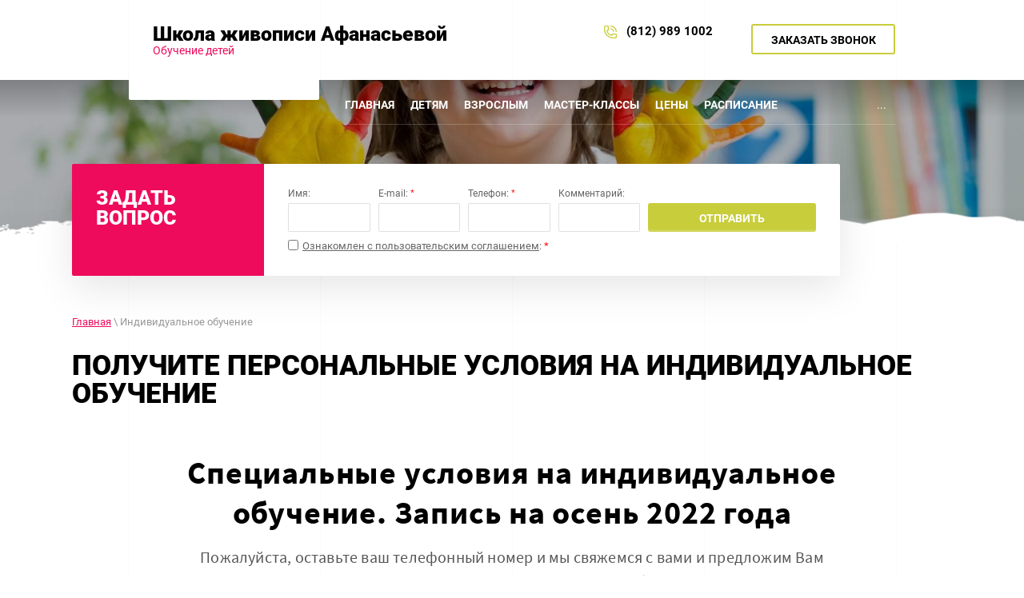

--- FILE ---
content_type: text/html; charset=utf-8
request_url: http://afanasjeva.ru/individualnoe-obuchenie
body_size: 8587
content:
<!doctype html>
 
<html lang="ru">
	 
	<head>
		 
		<meta charset="utf-8">
		 
		<meta name="robots" content="all"/>
		 <title>Индивидуальное обучение</title> 
		<meta name="description" content="Индивидуальное обучение">
		 
		<meta name="keywords" content="Индивидуальное обучение">
		 
		<meta name="SKYPE_TOOLBAR" content="SKYPE_TOOLBAR_PARSER_COMPATIBLE">
		<meta name="viewport" content="width=device-width, height=device-height, initial-scale=1.0, maximum-scale=1.0, user-scalable=no">
		 
		<meta name="msapplication-tap-highlight" content="no"/>
		 
		<meta name="format-detection" content="telephone=no">
		 
		<meta http-equiv="x-rim-auto-match" content="none">
		 
		<!--  -->
		<link rel="stylesheet" href="/g/css/styles_articles_tpl.css">
		 
		<link rel="stylesheet" href="/t/v174/images/css/styles.css">
		 
		<link rel="stylesheet" href="/t/v174/images/css/designblock.scss.css">
		 
		<link rel="stylesheet" href="/t/v174/images/css/s3_styles.scss.css">
		 
		<script src="/g/libs/jquery/1.10.2/jquery.min.js"></script>
		 
		<script src="/g/s3/misc/adaptiveimage/1.0.0/adaptiveimage.js"></script>
		 <link rel='stylesheet' type='text/css' href='/shared/highslide-4.1.13/highslide.min.css'/>
<script type='text/javascript' src='/shared/highslide-4.1.13/highslide.packed.js'></script>
<script type='text/javascript'>
hs.graphicsDir = '/shared/highslide-4.1.13/graphics/';
hs.outlineType = null;
hs.showCredits = false;
hs.lang={cssDirection:'ltr',loadingText:'Загрузка...',loadingTitle:'Кликните чтобы отменить',focusTitle:'Нажмите чтобы перенести вперёд',fullExpandTitle:'Увеличить',fullExpandText:'Полноэкранный',previousText:'Предыдущий',previousTitle:'Назад (стрелка влево)',nextText:'Далее',nextTitle:'Далее (стрелка вправо)',moveTitle:'Передвинуть',moveText:'Передвинуть',closeText:'Закрыть',closeTitle:'Закрыть (Esc)',resizeTitle:'Восстановить размер',playText:'Слайд-шоу',playTitle:'Слайд-шоу (пробел)',pauseText:'Пауза',pauseTitle:'Приостановить слайд-шоу (пробел)',number:'Изображение %1/%2',restoreTitle:'Нажмите чтобы посмотреть картинку, используйте мышь для перетаскивания. Используйте клавиши вперёд и назад'};</script>

            <!-- 46b9544ffa2e5e73c3c971fe2ede35a5 -->
            <script src='/shared/s3/js/lang/ru.js'></script>
            <script src='/shared/s3/js/common.min.js'></script>
        <link rel='stylesheet' type='text/css' href='/shared/s3/css/calendar.css' /><link rel="icon" href="/favicon.ico" type="image/x-icon">

<!--s3_require-->
<script type="text/javascript" src="/g/s3/lp/js/lp.core.content.js"></script>
<script type="text/javascript" src="/g/s3/lp/js/calendar.gen.lp_content.js"></script>
<link rel="stylesheet" href="/g/s3/lp/lpc.v3/css/block_94651.css" type="text/css"/>
<link rel="stylesheet" href="/g/s3/lp/lpc.v3/css/lpc.form.styles.css" type="text/css"/>
<!--/s3_require-->

<link rel='stylesheet' type='text/css' href='/t/images/__csspatch/5/patch.css'/>

		<link href="/g/s3/anketa2/1.0.0/css/jquery-ui.css" rel="stylesheet" type="text/css"/>
		 
		<script src="/g/libs/jqueryui/1.10.0/jquery-ui.min.js" type="text/javascript"></script>
		 		<script src="/g/s3/anketa2/1.0.0/js/jquery.ui.datepicker-ru.js"></script>
		 
		<link rel="stylesheet" href="/g/libs/jquery-popover/0.0.3/jquery.popover.css">
		 
		<script src="/g/libs/jquery-popover/0.0.3/jquery.popover.min.js" type="text/javascript"></script>
		 
		<script src="/g/s3/misc/form/1.2.0/s3.form.js" type="text/javascript"></script>
		 
		<script src="/g/libs/jquery-bxslider/4.1.2/jquery.bxslider.min.js" type="text/javascript"></script>
		 
		<script src="https://api-maps.yandex.ru/2.1/?lang=ru_RU" type="text/javascript"></script>
		  
		<script type="text/javascript" src="/t/v174/images/js/main.js"></script>
		  
		<!--[if lt IE 10]> <script src="/g/libs/ie9-svg-gradient/0.0.1/ie9-svg-gradient.min.js"></script> <script src="/g/libs/jquery-placeholder/2.0.7/jquery.placeholder.min.js"></script> <script src="/g/libs/jquery-textshadow/0.0.1/jquery.textshadow.min.js"></script> <script src="/g/s3/misc/ie/0.0.1/ie.js"></script> <![endif]-->
		<!--[if lt IE 9]> <script src="/g/libs/html5shiv/html5.js"></script> <![endif]-->
		   
	</head>
	 
	<body>
		 
		<div class="wrapper editorElement layer-type-wrapper" >
			  <div class="side-panel side-panel-8 widget-type-side_panel editorElement layer-type-widget widget-71" data-layers="['widget-118':['tablet-landscape':'inSide','tablet-portrait':'inSide','mobile-landscape':'inSide','mobile-portrait':'inSide']]" data-phantom="0" data-position="right">
	<div class="side-panel-top">
		<div class="side-panel-button">
			<span class="side-panel-button-icon">
				<span class="side-panel-button-icon-line"></span>
				<span class="side-panel-button-icon-line"></span>
				<span class="side-panel-button-icon-line"></span>
			</span>
		</div>
		<div class="side-panel-top-inner" ></div>
	</div>
	<div class="side-panel-mask"></div>
	<div class="side-panel-content">
		<div class="side-panel-close"></div>		<div class="side-panel-content-inner"></div>
	</div>
</div>   
			<div class="layout layout_center not-columned layout_center_2_id_2_id_55_0" >
				<div class="layout columned columns-2 layout_2_id_55" >
					<div class="layout column layout_55" >
						<div class="editorElement layer-type-block ui-droppable block-94" >
							<div class="editorElement layer-type-block ui-droppable block-59" >
								<div class="editorElement layer-type-block ui-droppable block-99" >
									<div class="site-name-21 widget-78 widget-type-site_name editorElement layer-type-widget">
										 <a href="http://afanasjeva.ru"> 						 						 						<div class="sn-wrap">   
										<div class="sn-text">
											<div class="align-elem">
												Школа живописи Афанасьевой
											</div>
										</div>
										  
									</div>
									 </a> 
							</div>
							<div class="site-description widget-119 widget-type-site_description editorElement layer-type-widget">
								 
								<div class="align-elem">
									Обучение детей
								</div>
								 
							</div>
						</div>
					</div>
				</div>
			</div>
			<div class="layout layout_2_id_51" >
				<div class="editorElement layer-type-block ui-droppable block-61" >
					<div class="layout column layout_16" >
						  	<div class="phones-16 widget-74 phones-block contacts-block widget-type-contacts_phone editorElement layer-type-widget">
		<div class="inner">
			<label class="cell-icon" for="tg-phones-16">
				<div class="icon"></div>
			</label>
			<input id="tg-phones-16" class="tgl-but" type="checkbox">
			<div class="block-body-drop">
				<div class="cell-text">
					<div class="title"><div class="align-elem">Телефон:</div></div>
					<div class="text_body">
						<div class="align-elem">
															<div><a href="tel:(812) 989 1002 ">(812) 989 1002 </a></div>													</div>
					</div>
				</div>
			</div>
		</div>
	</div>
  
					</div>
					<div class="layout column layout_17" >
						  	<a class="button-17 widget-75 widget-type-button editorElement layer-type-widget" href="#"  data-api-type="popup-form" data-api-url="/-/x-api/v1/public/?method=form/postform&param[form_id]=668686&param[tpl]=wm.form.popup.tpl&placeholder=title&tit_en=1&sh_err_msg=0&ic_en=0&u_s=/registraciya" data-wr-class="popover-wrap-17"><span>Заказать звонок</span></a>
  
					</div>
				</div>
				<div class="widget-118 horizontal menu-51 wm-widget-menu widget-type-menu_horizontal editorElement layer-type-widget" data-screen-button="more" data-responsive-tl="none" data-responsive-tp="button" data-responsive-ml="columned" data-more-text="..." data-child-icons="0">
					 
					<div class="menu-button">
						Меню
					</div>
					 
					<div class="menu-scroll">
						   <ul><li class="menu-item"><a href="/"  target="_blank"><span class="menu-item-text">Главная</span></a><ul class="level-2"><li><a href="https://www.artkorona.com/kontakti" >Адрес школы</a></li></ul></li><li class="menu-item"><a href="/detyam-3" ><span class="menu-item-text">Детям</span></a></li><li class="menu-item"><a href="/vzroslym-3" ><span class="menu-item-text">Взрослым</span></a></li><li class="menu-item"><a href="https://www.artkorona.com/masterklass" ><span class="menu-item-text">Мастер-классы</span></a></li><li class="menu-item"><a href="https://www.artkorona.com/stoimost" ><span class="menu-item-text">Цены</span></a></li><li class="menu-item"><a href="https://www.artkorona.com/stoimost" ><span class="menu-item-text">Расписание</span></a><ul class="level-2"><li><a href="https://www.artkorona.com/stoimost" >Расписание для детей</a></li><li><a href="https://www.artkorona.com/stoimost" >Расписание для взрослых</a></li></ul></li><li class="opened active menu-item"><a href="/individualnoe-obuchenie" ><span class="menu-item-text">Индивидуальное обучение</span></a></li><li class="menu-item"><a href="/kupit-kartinu" ><span class="menu-item-text">Купить картину</span></a></li><li class="menu-item"><a href="/detyam-3" ><span class="menu-item-text">Детям</span></a></li><li class="menu-item"><a href="/vzroslym-3" ><span class="menu-item-text">Взрослым</span></a></li><li class="menu-item"><a href="/master-klass" ><span class="menu-item-text">Мастер-классы</span></a></li><li class="menu-item"><a href="/shkola" ><span class="menu-item-text">Школа</span></a></li><li class="menu-item"><a href="/stoimost-1" ><span class="menu-item-text">Стоимость</span></a></li><li class="menu-item"><a href="/risovanie-dlya-detej" ><span class="menu-item-text">Рисование для детей</span></a></li><li class="menu-item"><a href="/novaya-bonusnaya-programma-dlya-vseh-uchenikov" ><span class="menu-item-text">Новая бонусная программа для всех учеников</span></a></li><li class="menu-item"><a href="/kontakty-2" ><span class="menu-item-text">Контакты</span></a></li></ul> 
					</div>
					 
				</div>
			</div>
		</div>
	</div>
	<div class="layout layout_2_id_53" >
		<div class="editorElement layer-type-block ui-droppable block-93" >
			  <div class="widget-77 slider-20 slider widget-type-slider editorElement layer-type-widget" data-setting-pause="4000" 
     data-setting-mode="fade"
     data-setting-auto="1"
     data-setting-controls="0"
     data-setting-pager="0"
     data-setting-pager_selector=".slider-20 .slider-pager"
     data-setting-prev_selector=".slider-20 .slider-prev"
     data-setting-next_selector=".slider-20 .slider-next"
     data-setting-prev_text="" 
     data-setting-next_text=""
	 data-type-pager="normal"
	 data-text_position="in"
	 data-setting-auto_controls_selector=".slider-20 .auto_controls"
	 data-setting-auto_controls="0,0,0,0,0"
	 data-setting-autoControlsCombine="0">
	<div class="slider-inner">
		                                                        			<div class="slider-item-1 slider-item" data-src="/thumb/2/Aqmh0yuILbz9MfHWVa55BQ/3005r/d/s1_1.jpg">
											</div>
		                                                        			<div class="slider-item-2 slider-item" data-src="/thumb/2/Mr4JjzrP3966v6cGz876-g/3005r/d/03083backtoschoolconceptofficesupplies2ctollsandaccessories-2.jpg">
											</div>
		                                                        			<div class="slider-item-3 slider-item" data-src="/thumb/2/54sDovbO5Yi8n6tKeVmYBg/3005r/d/s3.jpg">
											</div>
			</div>
					<div class="slider-pager-wrap">
			<div class="bx-auto_controls">
				<div class="auto_controls"></div>							</div>
		</div>
	</div>
  
			<div class="editorElement layer-type-block ui-droppable block-96" ></div>
		</div>
		<div class="layout layout_center not-columned layout_center_2_id_53_1" >
			   
	
	
	
	<div class="form-54 widget-120 horizontal_mode widget-type-form_adaptive editorElement layer-type-widget">
		<div class="form__header"><div class="align-elem">Задать вопрос</div></div>				<div class="form__body" data-api-type="form" data-api-url="/-/x-api/v1/public/?method=form/postform&param[form_id]=668286">
					<form method="post">
				<input type="hidden" name="_form_item" value="54">
				<input type="hidden" name="form_id" value="668286">
				<input type="hidden" name="tpl" value="db:header.tpl">
									<div class="form-table">
						<div class="form-tbody">
															<div class="form-item-group group-text">
									<div class="form-item form-text field_41040406"><div class="form-item__header"><span class="form-item__title">Имя:</span></div><div class="form-item__body"><input class="wm-input-default"  type="text" size="1" maxlength="100" value="" name="d[0]" id="d[0]" /></div></div><div class="form-item form-text field_41040606"><div class="form-item__header"><span class="form-item__title">E-mail:</span> <span class="form-item__required">*</span></div><div class="form-item__body"><input class="wm-input-default"  type="text" size="1" maxlength="100" value="" name="d[1]" id="d[1]" required /></div></div><div class="form-item form-text field_41040806"><div class="form-item__header"><span class="form-item__title">Телефон:</span> <span class="form-item__required">*</span></div><div class="form-item__body"><input class="wm-input-default"  type="text" size="1" maxlength="100" value="" name="d[2]" id="d[2]" required /></div></div><div class="form-item form-text field_41041006"><div class="form-item__header"><span class="form-item__title">Комментарий:</span></div><div class="form-item__body"><input class="wm-input-default"  type="text" size="1" maxlength="100" value="" name="d[3]" id="d[3]" /></div></div><div class="form-item form-checkbox field_41041206"><div class="form-item__body"><input type="checkbox" id="d[4]" name="d[4]"><label for="d[4]" class="form-item__title"><a href="/user/agreement" target="_blank">Ознакомлен с пользовательским соглашением</a>: <span class="form-item__required">*</span></label></div></div>
								</div>
																				</div>
													<div class="form-tfoot">
								<div class="form-item-group group-button">
																			<div class="form-submit"><div class="form-item__header"><span class="form-item__title">&nbsp;</span></div><div class="form-item__body"><button class="wm-input-default" type="submit"><span class="align-elem">Отправить</span></button></div></div>
																	</div>
							</div>
											</div>
												<re-captcha data-captcha="recaptcha"
     data-name="captcha"
     data-sitekey="6LddAuIZAAAAAAuuCT_s37EF11beyoreUVbJlVZM"
     data-lang="ru"
     data-rsize="invisible"
     data-type="image"
     data-theme="light"></re-captcha></form>
				</div>
	</div>
	   
			<div class="editorElement layer-type-block ui-droppable block-141" >
				 
<div class="widget-180 path widget-type-path editorElement layer-type-widget" data-url="/individualnoe-obuchenie"><a href="/">Главная</a> \ Индивидуальное обучение</div> 
				<h1 class="h1 widget-181 widget-type-h1 editorElement layer-type-widget">
					ПОЛУЧИТЕ ПЕРСОНАЛЬНЫЕ УСЛОВИЯ НА ИНДИВИДУАЛЬНОЕ ОБУЧЕНИЕ
				</h1>
				<article class="content-164 content widget-182 widget-type-content editorElement layer-type-widget">				
			<link rel="stylesheet" href="/g/s3/css/submenu.css">
		<div class="lpc-content-wrapper"><script>var mapKeys = {google: "",yandex: ""};</script><!-- LP requires --><link rel="stylesheet" href="/g/s3/lp/lp.v3/fonts/fonts.css" type="text/css"/><link rel="stylesheet" href="/g/s3/lp/lpc.v3/css/styles.css" type="text/css"/><script src="/g/s3/lp/lpc.v3/js/main.js"></script><div id="lpc-styles-container"></div><link type="text/css" rel="stylesheet" href="/t/css/__landing_page_5298706.css?rnd=1661964911"><!-- LP requires --><script>s3LP.page_blocking = false;s3LP.templateID = 2661;</script><script>$(window).on("load", function(){s3LP.init({"is_cms":false});});</script><div class="decor-wrap"><div class="lpc-form-4 lpc-block _4" id="_lp_block_21576306" data-block-layout="94651" data-media-source="mobile" data-elem-type="block"><div class="lp-block-bg _not_fill"><div class="lp-block-bg__video _lp-video"></div><div class="lp-block-overlay"></div></div><div class="lpc-wrap lpc-form-4__wrap"><div class="lpc-row lpc-form-4__row"><div class="lpc-col-10-lg lpc-col-6-ml lpc-col-4-sm lpc-form-4__title-wrap"><div class="lpc-form-4__title lp-header-title-2" data-path="title" data-elem-type="header" data-lp-selector=".lpc-form-4__title">Специальные условия на индивидуальное обучение. Запись на осень 2022 года</div><div class="lpc-form-4__text lp-header-text-2" data-elem-type="text" data-path="text" data-lp-selector=".lpc-form-4__text">Пожалуйста, оставьте ваш телефонный номер и мы свяжемся с вами и предложим Вам персональные условия индивидуального обучения</div></div><div class="lpc-col-12-lg lpc-col-6-ml lpc-col-4-sm lpc-form-4__content"><div class="lpc-form-4__form"><div class="lp-form-tpl" data-api-url="/-/x-api/v1/public/?method=form/postform&param[form_id]=15603506&param[tpl]=global:lp.form.tpl" data-api-type="form"><form method="post" action="/individualnoe-obuchenie" data-s3-anketa-id="15603506" data-new-inited-upload="1"><input type="hidden" name="params[hide_title]" value="1" /><input type="hidden" name="form_id" value="15603506"><input type="hidden" name="tpl" value="global:lp.form.tpl"><div class="lp-form-tpl__item _type-text _required"><div class="lp-label-text lp-form-tpl__item-label lp-header-text-4" data-elem-type="text" data-lp-selector=".lp-form-tpl__item-label"><span class="lp-alert-text">* </span>Как к Вам можно обращаться?</div><div class="lp-form-tpl__item-field"><input type="text" data-elem-type="form" data-lp-selector=".lp-form-tpl__field-text" size="30" data-editable="true" maxlength="100" class="lp-header-text-3 lp-form-tpl__field-text" value=""  name="d[0]"  required/></div><div class="lp-alert-text lp-form-tpl__item-error">&nbsp;</div></div><div class="lp-form-tpl__item _type-phone _required"><div class="lp-label-text lp-form-tpl__item-label lp-header-text-4" data-elem-type="text" data-lp-selector=".lp-form-tpl__item-label"><span class="lp-alert-text">* </span>Телефон</div><div class="lp-form-tpl__item-field"><input type="tel" data-elem-type="form" data-lp-selector=".lp-form-tpl__field-text" size="30" data-editable="true" maxlength="100" class="lp-header-text-3 lp-form-tpl__field-text" value=""  name="d[1]"  required/></div><div class="lp-alert-text lp-form-tpl__item-error">&nbsp;</div></div><div class="lp-form-tpl__item _type-email _required"><div class="lp-label-text lp-form-tpl__item-label lp-header-text-4" data-elem-type="text" data-lp-selector=".lp-form-tpl__item-label"><span class="lp-alert-text">* </span>Ваш адрес электронной почты</div><div class="lp-form-tpl__item-field"><input type="email" data-elem-type="form" data-lp-selector=".lp-form-tpl__field-text" size="30" data-editable="true" maxlength="100" class="lp-header-text-3 lp-form-tpl__field-text" value=""  name="d[2]"  required/></div><div class="lp-alert-text lp-form-tpl__item-error">&nbsp;</div></div><div class="lp-form-tpl__item _type-text"><div class="lp-label-text lp-form-tpl__item-label lp-header-text-4" data-elem-type="text" data-lp-selector=".lp-form-tpl__item-label">Был ли у Вас предыдущий опыт индивидуального обучения?</div><div class="lp-form-tpl__item-field"><input type="text" data-elem-type="form" data-lp-selector=".lp-form-tpl__field-text" size="30" data-editable="true" maxlength="100" class="lp-header-text-3 lp-form-tpl__field-text" value=""  name="d[3]" /></div><div class="lp-alert-text lp-form-tpl__item-error">&nbsp;</div></div><div class="lp-form-tpl__button-wrapper"><button class="lp-button lp-button--type-1 lp-form-tpl__button _v2-text" data-elem-type="text" data-lp-selector=".lp-form-tpl__button">Перезвоните мне</button></div><div class="lp-form-tpl__item _type-checkbox _required _personal-bottom"><div class="lp-form-tpl__item-field"><label class="lp-form-tpl__field-checkbox"><input name="d[4][]" type="checkbox" value="Да"  required><span class="lp-form-tpl__field-checkbox--input" data-elem-type="form" data-lp-selector=".lp-form-tpl__field-checkbox--input"><svg width="10" height="8" viewBox="0 0 10 8" fill="none" xmlns="http://www.w3.org/2000/svg"><path fill="#fff" d="M9.74237 1.67002C10.1124 1.26004 10.08 0.627701 9.67004 0.257661C9.26005 -0.112378 8.62772 -0.0799944 8.25768 0.329992L3.61172 5.4775L1.76573 3.27989C1.4105 2.85701 0.779718 2.80216 0.356831 3.15738C-0.0660562 3.51261 -0.120907 4.14339 0.234318 4.56628L2.81893 7.6432C3.00494 7.86464 3.27771 7.99471 3.56685 7.99985C3.856 8.00499 4.13322 7.88471 4.32699 7.67002L9.74237 1.67002Z"></svg></span><span class="lp-header-text-3 lp-form-tpl__field-checkbox--text" data-elem-type="text" data-lp-selector=".lp-form-tpl__field-checkbox--text"><span class="lp-alert-text">* </span>Я согласен на обработку моих <a href="/user/agreement">персональных данных</a></span></label></div><div class="lp-alert-text lp-form-tpl__item-error">&nbsp;</div></div>
					<script>
						(function() {
							if (!window.initedCalendarLP) {
							
								var scriptElement = document.createElement('script'),
									link  = document.createElement('link');
									
								link.rel  = 'stylesheet';
								link.href = '/g/s3/lp/lp.v3/plugins/airdatepicker/datepickerlp.css';
								scriptElement.src= '/g/s3/lp/lp.v3/plugins/airdatepicker/datepicker.js?';
								document.querySelector('head').appendChild(link);
								document.querySelector('head').appendChild(scriptElement);
								window.initedCalendarLP = true;
							}
						})();
					</script>
					<re-captcha data-captcha="recaptcha"
     data-name="captcha"
     data-sitekey="6LddAuIZAAAAAAuuCT_s37EF11beyoreUVbJlVZM"
     data-lang="ru"
     data-rsize="invisible"
     data-type="image"
     data-theme="light"></re-captcha></form></div></div></div></div></div></div></div></div>	


</article>
			</div>
		</div>
		<div class="editorElement layer-type-block ui-droppable block-135" >
			<div class="editorElement layer-type-block ui-droppable block-139" >
				<div class="widget-179 map-160 widget-type-map editorElement layer-type-widget" data-controls="searchControl" id="widgetMap160" data-center="59.960800, 30.321321" data-zoom="16" data-type="yandex#map">
					   
					<input type="hidden" name="widgetMap160" value="[{&quot;preset&quot; : &quot;islands#blueStretchyIcon&quot;,&quot;point&quot;: &quot;59.960800, 30.321321&quot;, &quot;iconContent&quot;: &quot;\u0410\u0434\u0440\u0435\u0441 \u0448\u043a\u043e\u043b\u044b \u0436\u0438\u0432\u043e\u043f\u0438\u0441\u0438&quot;, &quot;balloonContent&quot;: &quot;\u0421\u0430\u043d\u043a\u0442-\u041f\u0435\u0442\u0435\u0440\u0431\u0443\u0440\u0433, \u0443\u043b. \u041c\u0438\u0440\u0430 \u0434. 3, \u043e\u0444\u0438\u0441\u044b 304 \u0410, 319 \u0410 \u043c\u0435\u0442\u0440\u043e &quot;\u0413\u043e\u0440\u044c\u043a\u043e\u0432\u0441\u043a\u0430\u044f&quot;&quot;}]">
					  
				</div>
				<div class="layout layout_center not-columned layout_center_156_id_160_1" >
					<div class="editorElement layer-type-block ui-droppable block-140" >
						<div class="layout column layout_159" >
							      <div class="address-159 widget-178 address-block contacts-block widget-type-contacts_address editorElement layer-type-widget">
        <div class="inner">
            <label class="cell-icon" for="tg159">
                <div class="icon"></div>
            </label>
            <input id="tg159" class="tgl-but" type="checkbox">
            <div class="block-body-drop">
                <div class="cell-text">
                    <div class="title"><div class="align-elem">Приходите к нам:</div></div>
                    <div class="text_body">
                        <div class="align-elem">Санкт-Петербург, ул. Мира д. 3, офисы 304 А, 319 А<br />
метро &quot;Горьковская&quot;</div>
                    </div>
                </div>
            </div>
        </div>
    </div>
  
						</div>
						<div class="layout column layout_158" >
							  	<div class="phones-158 widget-177 phones-block contacts-block widget-type-contacts_phone editorElement layer-type-widget">
		<div class="inner">
			<label class="cell-icon" for="tg-phones-158">
				<div class="icon"></div>
			</label>
			<input id="tg-phones-158" class="tgl-but" type="checkbox">
			<div class="block-body-drop">
				<div class="cell-text">
					<div class="title"><div class="align-elem">Звоните нам:</div></div>
					<div class="text_body">
						<div class="align-elem">
															<div><a href="tel:(812) 989 1002 ">(812) 989 1002 </a></div>													</div>
					</div>
				</div>
			</div>
		</div>
	</div>
  
						</div>
					</div>
				</div>
			</div>
			<div class="editorElement layer-type-block ui-droppable block-136" >
				<div class="layout layout_center not-columned layout_149_id_150" >
					<div class="editorElement layer-type-block ui-droppable block-137" >
						<div class="layout column layout_153" >
							<div class="site-copyright widget-175 widget-type-site_copyright editorElement layer-type-widget">
								 
								<div class="align-elem">
									   Copyright &copy; 2010 - 2026									<br />
									Школа живописи Анастасии Афанасьевой 
								</div>
								 
							</div>
						</div>
						<div class="layout column layout_151" >
							<div class="site-counters widget-173 widget-type-site_counters editorElement layer-type-widget">
								 
<!--__INFO2026-01-19 01:57:27INFO__-->
 
							</div>
						</div>
						<div class="layout column layout_152" >
							  <div class="mega-copyright widget-174  widget-type-mega_copyright editorElement layer-type-widget"><span style='font-size:14px;' class='copyright'><!--noindex--> Создание сайта: <span style="text-decoration:underline; cursor: pointer;" onclick="javascript:window.open('https://megagr'+'oup.ru/price?utm_referrer='+location.hostname)" class="copyright">megagroup.ru</span> <!--/noindex--></span></div>  
						</div>
					</div>
				</div>
			</div>
		</div>
	</div>
</div>

<!-- assets.bottom -->
<!-- </noscript></script></style> -->
<script src="/my/s3/js/site.min.js?1768462484" ></script>
<script src="https://cp.onicon.ru/loader/53fafb5072d22c721400003f.js" data-auto async></script>
<script >/*<![CDATA[*/
var megacounter_key="ddbdedaac52b27bdd9447833e52f942d";
(function(d){
    var s = d.createElement("script");
    s.src = "//counter.megagroup.ru/loader.js?"+new Date().getTime();
    s.async = true;
    d.getElementsByTagName("head")[0].appendChild(s);
})(document);
/*]]>*/</script>
<script >/*<![CDATA[*/
$ite.start({"sid":198773,"vid":199492,"aid":13461,"stid":4,"cp":21,"active":true,"domain":"afanasjeva.ru","lang":"ru","trusted":false,"debug":false,"captcha":3});
/*]]>*/</script>
<!-- /assets.bottom -->
</body>
 
</html>

--- FILE ---
content_type: text/css
request_url: http://afanasjeva.ru/t/v174/images/css/styles.css
body_size: 18755
content:
@import "fonts.css";
html{font-family:sans-serif;-ms-text-size-adjust:100%;-webkit-text-size-adjust:100%;}body{margin:0;background: #fff;}body::before{content:""; height: 1px; display: block; margin-top: -1px;}article,aside,details,figcaption,figure,footer,header,hgroup,main,menu,nav,section,summary{display:block}audio,canvas,progress,video{display:inline-block;vertical-align:baseline}audio:not([controls]){display:none;height:0}[hidden],template{display:none}a{background-color:transparent;color:inherit;}a:active,a:hover{outline:0}abbr[title]{border-bottom:1px dotted}b,strong{font-weight:bold}dfn{font-style:italic}h1{margin: 0; font-size: inherit; font-weight: inherit;}mark{background:#ff0;color:#000}small{font-size:80%}sub,sup{font-size:75%;line-height:0;position:relative;vertical-align:baseline}sup{top:-0.5em}sub{bottom:-0.25em}img{border:0}svg:not(:root){overflow:hidden}figure{margin:1em 40px}hr{box-sizing:content-box;height:0}pre{overflow:auto}code,kbd,pre,samp{font-family:monospace,monospace;font-size:1em}button,input,optgroup,select,textarea{color:#000;font:inherit;margin:0}button{overflow:visible}button,select{text-transform:none}button,html input[type="button"],input[type="reset"],input[type="submit"]{-webkit-appearance:button;cursor:pointer}button[disabled],html input[disabled]{cursor:default}button::-moz-focus-inner,input::-moz-focus-inner{border:0;padding:0}input{line-height:normal}input[type="checkbox"],input[type="radio"]{box-sizing:border-box;padding:0}input[type="number"]::-webkit-inner-spin-button,input[type="number"]::-webkit-outer-spin-button{height:auto}input[type="search"]{-webkit-appearance:textfield;box-sizing:content-box}input[type="search"]::-webkit-search-cancel-button,input[type="search"]::-webkit-search-decoration{-webkit-appearance:none}fieldset{border:1px solid silver;margin:0 2px;padding:.35em .625em .75em}legend{border:0;padding:0}textarea{overflow:auto}optgroup{font-weight:bold}table{border-collapse:collapse;border-spacing:0}
body.noscroll {overflow: hidden !important;}
.removed, .hidden { display: none !important;}
.editorElement, .layout {
	box-sizing: border-box;
	padding-top: .02px;
	padding-bottom: .02px;
}
.editorElement { word-wrap: break-word; overflow-wrap: break-word;}
.vertical-middle {white-space: nowrap;}
.vertical-middle>* {white-space: normal;display: inline-block;vertical-align: middle;}
.vertical-middle::after {height: 100%;width: 0;display: inline-block;vertical-align: middle;content: "";}
.wrapper {margin: 0 auto;height: auto !important;height: 100%;min-height: 100%;min-height: 100vh;overflow: hidden;max-width: 100%;}
.wrapper > * { max-width: 100%; }
.editorElement .removed+.delimiter, .editorElement .delimiter:first-child {display: none;}
.wm-input-default {border: none; background: none; padding: 0;}
/* tooltip */
@keyframes show_hide {
	0% { left:85%; opacity: 0; width: auto; height: auto; padding: 5px 10px; font-size: 12px;}
	20% { left: 100%; opacity: 1; width: auto; height: auto; padding: 5px 10px; font-size: 12px;}
	100% { left: 100%; opacity: 1; width: auto; height: auto; padding: 5px 10px; font-size: 12px;}
}
@keyframes show_hide_after {
	0% {width: 5px; height: 5px;}
	100% {width: 5px; height: 5px;}
}
/* tooltip for horizontal */
@keyframes horizontal_show_hide {
	0% { top:95%; opacity: 0; width: 100%; height: auto; padding: 5px 10px; font-size: 12px;}
	20% { top: 100%; opacity: 1; width: 100%; height: auto; padding: 5px 10px; font-size: 12px;}
	100% { top: 100%; opacity: 1; width: 100%; height: auto; padding: 5px 10px; font-size: 12px;}
}
.wm-tooltip {display: none;position: absolute;z-index:100;top: 100%;left: 0;background: #FBFDDD;color: #CA3841;padding: 5px 10px;border-radius: 3px;box-shadow: 1px 2px 3px rgba(0,0,0,.3); white-space: normal; box-sizing: border-box;}
.wm-tooltip::after {content: "";font-size: 0;background: inherit;width: 5px;height: 5px;position: absolute;top: 0;left: 50%;margin: -2px 0 0;box-shadow: 0 1px 0 rgba(0,0,0,.1), 0 2px 0 rgba(0,0,0,.1);transform: rotate(45deg);}
.error .wm-tooltip {display: block;padding: 0;font-size: 0;animation: horizontal_show_hide 4s;}
.error .wm-tooltip::after {left:50%; top:0; margin: -2px 0 0; box-shadow: 0 -1px 0 rgba(0,0,0,.1), 0 -2px 0 rgba(0,0,0,.1); width: 0;height: 0;animation: show_hide_after 4s;}
.horizontal_mode .wm-tooltip {top: 100%; left: 0; width: 100%; white-space: normal; margin: 5px 0 0; text-align: center;}
.horizontal_mode .wm-tooltip::after {left: 50%; top: 0; margin: -2px 0 0; box-shadow: 0 -1px 0 rgba(0,0,0,.1), 0 -2px 0 rgba(0,0,0,.1);}
.error .horizontal_mode .wm-tooltip, .horizontal_mode .error .wm-tooltip {animation: horizontal_show_hide 4s;}
@media all and (max-width: 960px) {
	.wm-tooltip {top: 100%; left: 0; width: 100%; white-space: normal; margin: 5px 0 0; text-align: center;}
	.wm-tooltip::after {left: 50%; top: 0; margin: -2px 0 0; box-shadow: 0 -1px 0 rgba(0,0,0,.1), 0 -2px 0 rgba(0,0,0,.1);}
	.error .wm-tooltip {animation: horizontal_show_hide 4s;}
}
table.table0 td, table.table1 td, table.table2 td, table.table2 th {
	padding:5px;
	border:1px solid #dedede;
	vertical-align:top;
}
table.table0 td { border:none; }
table.table2 th {
	padding:8px 5px;
	background:#eb3c3c;
	border:1px solid #dedede;
	font-weight:normal;
	text-align:left;
	color:#fff;
}
.for-mobile-view { overflow: auto; }
.side-panel,
.side-panel-button,
.side-panel-mask,
.side-panel-content { display: none;}

.align-elem{
	flex-grow:1;
	max-width:100%;
}

html.mobile div{
	background-attachment: scroll;
}

.ui-datepicker {font-size: 14px !important; z-index: 999999 !important;}
body { background: #ffffff; font-family: Arial, Helvetica, sans-serif;}
.wrapper .layout_55 { display: -webkit-flex; display: flex; -webkit-flex-direction: column; -moz-flex-direction: column; flex-direction: column;}
.wrapper .layout_center_2_id_2_id_55_0 { margin-top: 0; margin-left: auto; margin-right: auto; width: 960px;}
.wrapper .layout_2_id_55 { display: -webkit-flex; display: flex; flex-flow: row nowrap; left: 0; top: 0; position: relative; margin: 0;}
.wrapper .layout_2_id_51 { display: -webkit-flex; display: flex; -webkit-flex-direction: column; -moz-flex-direction: column; flex-direction: column; -webkit-flex: 1 0 0px; -moz-flex: 1 0 0px; flex: 1 0 0px; left: 0; top: 0; position: relative; margin-top: 0; margin-left: 0; margin-bottom: auto;}
.wrapper .layout_2_id_53 { display: -webkit-flex; display: flex; -webkit-flex-direction: column; -moz-flex-direction: column; flex-direction: column; left: 0; top: 0; position: relative; margin: 0;}
.wrapper .layout_center_2_id_53_1 { width: 960px; margin: 0px auto; left: 0; top: 0; position: relative; display: -webkit-flex; display: flex; -webkit-flex-direction: column; -moz-flex-direction: column; flex-direction: column;}
.wrapper { position: relative; font-family: Arial, Helvetica, sans-serif; color: #000000; font-style: normal; line-height: 1.2; letter-spacing: 0; text-transform: none; text-decoration: none; font-size: 12px; display: block; -webkit-flex-direction: column; -moz-flex-direction: column; flex-direction: column; background: linear-gradient(rgba(255,255,255,0.7), rgba(255,255,255,0.7)), url("../images/v_line.png") left calc(50% - 720px) top 0px / auto auto repeat-y, url("../images/v_line.png") left calc(50% + 720px) top 0px / auto auto repeat-y, url("../images/v_line.png") left calc(50% + 480px) top 0px / auto auto repeat-y, url("../images/v_line.png") left calc(50% - 480px) top 50% / auto auto repeat-y, url("../images/v_line.png") left calc(50% - 240px) top 0px / auto auto repeat-y, url("../images/v_line.png") left calc(50% + 240px) top 0px / auto auto repeat-y, url("../images/v_line.png") left 50% top 0px / auto auto repeat-y; -webkit-border-radius: none; -moz-border-radius: none; border-radius: none;}
.block-94 { margin: 0 0 auto 1px; position: relative; top: 0; left: 0; width: 238px; min-height: 200px; z-index: 7; text-align: left; display: block; -webkit-flex-direction: column; -moz-flex-direction: column; flex-direction: column; text-decoration: none; padding-top: 0.02px;}
.block-59 { padding: 30px 0 0.02px 30px; margin: 0; border: none; position: relative; top: 0; left: 0; width: auto; min-height: 125px; background: #ffffff; z-index: 1; text-align: center; display: block; -webkit-flex-direction: column; -moz-flex-direction: column; flex-direction: column; text-decoration: none; -webkit-justify-content: center; -moz-justify-content: center; justify-content: center; right: 0; -webkit-border-radius: 2px; -moz-border-radius: 2px; border-radius: 2px;}
.block-99 { margin: 0; position: relative; top: 0; left: 0; width: 400px; min-height: 0; z-index: 1; display: block; -webkit-flex-direction: column; -moz-flex-direction: column; flex-direction: column; text-decoration: none; right: 0;}
.widget-78 { margin: 0; position: relative; top: 0; left: 0; z-index: 2; text-align: left; box-sizing: border-box; width: auto; min-height: 0; font-size: 25px; right: 0;}
.site-name-21 .sn-wrap { display: -webkit-flex; display: flex; flex-flow: column nowrap;}
.site-name-21 .sn-logo { box-sizing: border-box; -webkit-flex-shrink: 0; -moz-flex-shrink: 0; flex-shrink: 0; max-width: 100%;}
.site-name-21 img { box-sizing: border-box; display: block; max-width: 100%; border: none;}
.site-name-21 .sn-text { box-sizing: border-box; display: -webkit-flex; display: flex; font-family: Roboto, sans-serif; line-height: 1.0; text-decoration: none; -webkit-align-items: flex-start; -moz-align-items: flex-start; align-items: flex-start; -webkit-justify-content: flex-start; -moz-justify-content: flex-start; justify-content: flex-start; font-weight: 900;}
.site-name-21 a { text-decoration: none; outline: none;}
.widget-119 { margin: 0; position: relative; top: 0; left: 0; z-index: 1; font-family: Roboto, sans-serif; color: #0c3c7a; text-align: left; text-decoration: none; font-size: 14px; box-sizing: border-box; display: -webkit-flex; display: flex; width: auto; -webkit-justify-content: flex-start; -moz-justify-content: flex-start; justify-content: flex-start; right: 0; -webkit-align-items: flex-start; -moz-align-items: flex-start; align-items: flex-start;}
.block-61 .layout_16 { display: -webkit-flex; display: flex; -webkit-flex-direction: column; -moz-flex-direction: column; flex-direction: column;}
.block-61 .layout_17 { display: -webkit-flex; display: flex; -webkit-flex-direction: column; -moz-flex-direction: column; flex-direction: column;}
.block-61 { margin: 30px 0 0 354px; position: relative; top: 0; left: 0; width: 367px; min-height: 0; z-index: 6; text-align: left; display: -webkit-flex; display: flex; -webkit-flex-direction: row; -moz-flex-direction: row; flex-direction: row; text-decoration: none; padding-top: 0.02px; padding-bottom: 0.02px; right: 0; -webkit-justify-content: flex-start; -moz-justify-content: flex-start; justify-content: flex-start; padding-left: 0;}
.widget-74 { margin: 0 0 auto; position: relative; top: 0; left: 0; z-index: 2; text-align: undefined; box-sizing: border-box; width: 186px; padding-left: 0; right: 0; padding-right: 0;}
.phones-16 p:first-child { margin-top: 0;}
.phones-16 p:last-child { margin-bottom: 0;}
.phones-16 .inner { box-sizing: border-box; position: relative; display: -webkit-flex; display: flex; text-align: left; vertical-align: top; max-width: 100%;}
.phones-16 .cell-icon { box-sizing: border-box; display: -webkit-flex; display: flex; position: relative; z-index: 5; -webkit-flex-shrink: 0; -moz-flex-shrink: 0; flex-shrink: 0;}
.phones-16 .icon { box-sizing: border-box; height: 16px; width: 20px; background: url("[data-uri]") left 50% top 50% / auto auto no-repeat; margin-right: 10px; min-height: 20px; -webkit-border-radius: none; -moz-border-radius: none; border-radius: none;}
.phones-16 .block-body-drop { box-sizing: border-box; -webkit-flex: 1 0 0px; -moz-flex: 1 0 0px; flex: 1 0 0px;}
.phones-16 .cell-text { box-sizing: border-box; display: -webkit-flex; display: flex; -webkit-flex-direction: column; -moz-flex-direction: column; flex-direction: column;}
.phones-16 .title { box-sizing: border-box; display: none;}
.phones-16 .text_body { box-sizing: border-box; display: -webkit-flex; display: flex; font-family: Roboto, sans-serif; -webkit-justify-content: flex-start; -moz-justify-content: flex-start; justify-content: flex-start; -webkit-align-items: flex-start; -moz-align-items: flex-start; align-items: flex-start; text-decoration: none; font-size: 15px; font-weight: bold;}
.phones-16 input.tgl-but { box-sizing: border-box; display: none;}
.phones-16 .text_body a { text-decoration: none; color: inherit;}
.phones-16 input.tgl-but:checked + .block-body-drop { display: block;}
.widget-75 { padding: 12px 20px 10px; margin: 0 0 auto; position: relative; top: 0; left: 0; z-index: 1; font-family: Roboto, sans-serif; color: #000000; text-align: center; text-transform: uppercase; text-decoration: none; font-size: 14px; box-sizing: border-box; display: -webkit-flex; display: flex; width: 180px; -webkit-align-items: center; -moz-align-items: center; align-items: center; min-height: 0; background: transparent; -webkit-border-radius: 3px; -moz-border-radius: 3px; border-radius: 3px; -webkit-justify-content: center; -moz-justify-content: center; justify-content: center; -webkit-box-shadow: inset 0px 0px 0px  2px #ff4f72, 0 0 0 transparent; -moz-box-shadow: inset 0px 0px 0px  2px #ff4f72, 0 0 0 transparent; box-shadow: inset 0px 0px 0px  2px #ff4f72, 0 0 0 transparent; right: 0; font-weight: bold;}
.widget-75:hover, 
.widget-75.hover, 
.widget-75.active { color: #ffffff; background: #ff4f72; -webkit-box-shadow: 0 0 0 transparent, 0px 6px 8px  0px rgba(31, 12, 16, 0.1); -moz-box-shadow: 0 0 0 transparent, 0px 6px 8px  0px rgba(31, 12, 16, 0.1); box-shadow: 0 0 0 transparent, 0px 6px 8px  0px rgba(31, 12, 16, 0.1);}
.widget-75:active, 
.widget-75.active { -webkit-box-shadow: 0 0 0 transparent, 0 0 0 transparent; -moz-box-shadow: 0 0 0 transparent, 0 0 0 transparent; box-shadow: 0 0 0 transparent, 0 0 0 transparent;}
.popover-wrap-17 .popover-body { padding: 40px; border: 1px solid #b7b7b7; -webkit-border-radius: 2px; -moz-border-radius: 2px; border-radius: 2px; position: relative; display: inline-block; width: 270px; box-sizing: border-box; vertical-align: middle; background: #ffffff; text-align: left; font-size: 12px; max-width: 100%;}
.popover-wrap-17 .popover-body textarea { padding: 7px 8px; max-width: 100%; box-sizing: border-box; -webkit-border-radius: 2px; -moz-border-radius: 2px; border-radius: 2px; width: 100%; text-align: left; font-family: Arial, Helvetica, sans-serif; color: #000000; font-style: normal; line-height: 1.2; letter-spacing: 0; text-transform: none; text-decoration: none; font-size: 13.3333px; -webkit-box-shadow: inset 0px 0px 0px  1px rgba(0,0,0,0.15); -moz-box-shadow: inset 0px 0px 0px  1px rgba(0,0,0,0.15); box-shadow: inset 0px 0px 0px  1px rgba(0,0,0,0.15);}
.popover-wrap-17 .popover-body textarea:hover, 
.popover-wrap-17 .popover-body textarea.hover, 
.popover-wrap-17 .popover-body textarea.active { -webkit-box-shadow: inset 0px 0px 0px  1px rgba(0,0,0,0.3); -moz-box-shadow: inset 0px 0px 0px  1px rgba(0,0,0,0.3); box-shadow: inset 0px 0px 0px  1px rgba(0,0,0,0.3);}
.popover-wrap-17 .popover-body .s3_button_large { padding: 11px 20px 8px; background: #ff4f72; -webkit-border-radius: 3px; -moz-border-radius: 3px; border-radius: 3px; -webkit-box-shadow: inset 0px -3px 0px  0px rgba(255,255,255,0.15), 0 0 0 transparent; -moz-box-shadow: inset 0px -3px 0px  0px rgba(255,255,255,0.15), 0 0 0 transparent; box-shadow: inset 0px -3px 0px  0px rgba(255,255,255,0.15), 0 0 0 transparent; font-size: 14px; font-weight: bold; box-sizing: border-box; line-height: 1.2; cursor: pointer; text-align: center; min-width: 25px; min-height: 25px; font-family: Roboto, sans-serif; color: #ffffff; font-style: normal; letter-spacing: 0; text-transform: uppercase; text-decoration: none; margin-top: 15px; -webkit-justify-content: center; -moz-justify-content: center; justify-content: center;}
.popover-wrap-17 .popover-body .s3_button_large:hover, 
.popover-wrap-17 .popover-body .s3_button_large.hover, 
.popover-wrap-17 .popover-body .s3_button_large.active { -webkit-box-shadow: inset 0px -3px 0px  0px rgba(255,255,255,0.15), 0px 4px 15px  0px rgba(0,0,0,0.2); -moz-box-shadow: inset 0px -3px 0px  0px rgba(255,255,255,0.15), 0px 4px 15px  0px rgba(0,0,0,0.2); box-shadow: inset 0px -3px 0px  0px rgba(255,255,255,0.15), 0px 4px 15px  0px rgba(0,0,0,0.2);}
.popover-wrap-17 .popover-body .s3_button_large:active, 
.popover-wrap-17 .popover-body .s3_button_large.active { -webkit-box-shadow: 0 0 0 transparent, 0 0 0 transparent; -moz-box-shadow: 0 0 0 transparent, 0 0 0 transparent; box-shadow: 0 0 0 transparent, 0 0 0 transparent;}
.popover-wrap-17 .popover-body .s3_message { padding: 12px; border: 1px solid #e1c893; display: table; margin-top: 1em; margin-bottom: 1em; background: #f0e4c9; color: #0c3c7a; box-sizing: border-box; -moz-box-shadow: inset NaNpx NaNpx undefinedpx  rgba(255,255,255,.75), NaNpx NaNpx 6px  rgba(0,0,0,.45); -webkit-box-shadow: inset NaNpx NaNpx undefinedpx  rgba(255,255,255,.75), NaNpx NaNpx 6px  rgba(0,0,0,.45); box-shadow: inset NaNpx NaNpx undefinedpx  rgba(255,255,255,.75), NaNpx NaNpx 6px  rgba(0,0,0,.45); text-align: left;}
.popover-wrap-17 .popover-close { position: absolute; top: -15px; right: -15px; box-sizing: border-box; width: 30px; height: 30px; background: url("../images/wm_button_close.png") center center / auto no-repeat; z-index: 10; cursor: pointer;}
.popover-wrap-17 .popover-body .s3_form_field_content .icon.img_name { box-sizing: border-box; position: relative; background: url("/widgets/Form adaptive/service/default.gif") left 50% top 50% / auto auto no-repeat;}
.popover-wrap-17 .popover-body .s3_form_field_content .icon.img_email { box-sizing: border-box; position: relative; background: url("/widgets/Form adaptive/service/default.gif") left 50% top 50% / auto auto no-repeat;}
.popover-wrap-17 .popover-body .s3_form_field_content .icon.img_phone { box-sizing: border-box; position: relative; background: url("/wFidgets/Form adaptive/service/default.gif") left 50% top 50% / auto auto no-repeat;}
.popover-wrap-17 .popover-body .s3_form_field_content .icon.img_comments { box-sizing: border-box; position: relative; background: url("/widgets/Form adaptive/service/default.gif") left 50% top 50% / auto auto no-repeat;}
.button-17 > * { box-sizing: border-box; display: block; text-overflow: ellipsis; overflow: hidden;}
.popover-container-17 { top: 0; left: 0; z-index: 99999; width: 100%; direction: ltr; position: fixed;}.popover-container-17 .popover-dim { position: fixed; top: 0; right: 0; bottom: 0; left: 0; background: #000; z-index: 0; opacity: 0.5;}.popover-wrap-17 .popover-form-title { font-size: 20px; font-weight: bold; margin-bottom: 20px; box-sizing: border-box; text-align: left; font-family: Roboto, sans-serif; color: #000000; font-style: normal; line-height: 1.2; letter-spacing: 0; text-transform: uppercase; text-decoration: none;}
.popover-wrap-17 .popover-body .s3_form { margin-top: 0;}
.popover-wrap-17 .popover-body .s3_form_item { margin: 8px 0; box-sizing: border-box; text-align: left; -webkit-border-radius: none; -moz-border-radius: none; border-radius: none; width: auto;}
.popover-wrap-17 .popover-body .s3_form_field_content { box-sizing: border-box; display: -webkit-flex; display: flex; -webkit-align-items: center; -moz-align-items: center; align-items: center;}
.popover-wrap-17 .popover-body .s3_form_field_title { margin-bottom: 3px; box-sizing: border-box; color: #000; text-align: left; font-family: Roboto, sans-serif; font-style: normal; line-height: 1.2; letter-spacing: 0; text-transform: none; text-decoration: none; font-size: 13px;}
.popover-wrap-17 .popover-body .s3_form_field_type_text { width: 100%;}
.popover-wrap-17 .popover-body .s3_form_field_content .icon { box-sizing: border-box; -webkit-flex-shrink: 0; -moz-flex-shrink: 0; flex-shrink: 0;}
.popover-wrap-17 .popover-body .s3_required { color: red;}
.popover-wrap-17 .s3_form_field_title .s3_form_error { color: red; padding-right: 9px; padding-left: 9px; font-size: 12px; text-align: left;}
.popover-wrap-17 .popover-body .form_text input { font-family: Arial, Helvetica, sans-serif; color: #000000; font-style: normal; line-height: 1.2; letter-spacing: 0; text-align: start; text-transform: none; text-decoration: none; font-size: 13.3333px; width: 188px; margin-left: 0; margin-right: 0; -webkit-flex-grow: 1; -moz-flex-grow: 1; flex-grow: 1; min-height: 36px; -webkit-box-shadow: inset 0px 0px 0px  1px rgba(0,0,0,0.12); -moz-box-shadow: inset 0px 0px 0px  1px rgba(0,0,0,0.12); box-shadow: inset 0px 0px 0px  1px rgba(0,0,0,0.12); -webkit-border-radius: 2px; -moz-border-radius: 2px; border-radius: 2px;}
.popover-wrap-17 .popover-body .form_text input:hover, 
.popover-wrap-17 .popover-body .form_text input.hover, 
.popover-wrap-17 .popover-body .form_text input.active { -webkit-box-shadow: inset 0px 0px 0px  1px rgba(0,0,0,0.3); -moz-box-shadow: inset 0px 0px 0px  1px rgba(0,0,0,0.3); box-shadow: inset 0px 0px 0px  1px rgba(0,0,0,0.3);}
.popover-wrap-17 ::-webkit-input-placeholder { color: #ababab;}
.popover-wrap-17 ::-moz-placeholder { color: #ababab;}
.popover-wrap-17 :-ms-input-placeholder { color: #ababab;}
.widget-118 { padding: 15px 2px 0.02px; margin: 34px 0 0 30px; position: relative; top: 0; left: 0; z-index: 5; text-align: left; box-sizing: border-box; display: -webkit-flex; display: flex; width: auto; -webkit-justify-content: flex-start; -moz-justify-content: flex-start; justify-content: flex-start; right: 0; -webkit-box-shadow: inset 0px -1px 0px  0px rgba(255,255,255,0.2); -moz-box-shadow: inset 0px -1px 0px  0px rgba(255,255,255,0.2); box-shadow: inset 0px -1px 0px  0px rgba(255,255,255,0.2); -webkit-border-radius: none; -moz-border-radius: none; border-radius: none;}
.menu-51 .menu-scroll > ul ul > li > a .has-child-icon { position: absolute; top: 50%; right: 0; margin-top: -6px; margin-right: 5px; width: 12px; min-height: 12px; background: #000000;}
.menu-51 .menu-button { box-sizing: border-box; display: none; position: absolute; left: 100%; top: 0; width: 50px; min-height: 50px; padding: 10px 15px; color: #fff; font-size: 17px;}
.menu-51 .menu-scroll { display: -webkit-flex; display: flex; width: 100%; -webkit-justify-content: inherit; -moz-justify-content: inherit; justify-content: inherit;}
.menu-51 .menu-scroll > ul { padding: 0; margin: 0; list-style: none; box-sizing: border-box; display: -webkit-flex; display: flex; flex-flow: row wrap; width: 100%; -webkit-justify-content: flex-start; -moz-justify-content: flex-start; justify-content: flex-start; -webkit-align-items: flex-start; -moz-align-items: flex-start; align-items: flex-start;}
.menu-51 .menu-scroll > ul > li.home-button > a { padding: 5px 15px; margin: 2px; cursor: pointer; display: -webkit-flex; display: flex; background: url("../images/wm_menu_home.png") left 50% top 50% no-repeat; box-sizing: border-box; text-decoration: none; color: #000; font-size: 0; line-height: 1.4; -webkit-align-items: center; -moz-align-items: center; align-items: center;}
.menu-51 .menu-scroll > ul > li.delimiter { margin: auto 2px; -webkit-border-radius: 10px; -moz-border-radius: 10px; border-radius: 10px; height: 0; width: 10px; min-height: 10px; background: #d6d6d6; box-sizing: border-box;}
.menu-51 .menu-scroll > ul > li.menu-item { padding: 0; margin: 0; display: -webkit-flex; display: flex; -webkit-flex: 0 1 auto; -moz-flex: 0 1 auto; flex: 0 1 auto; box-sizing: border-box; position: relative;}
.menu-51 .menu-scroll > ul ul { padding: 5px; margin: 0; position: absolute; top: 100%; left: 0; background: #eeeeee; list-style: none; width: 200px; display: none; z-index: 10; box-sizing: border-box; align-self: auto; font-size: 0; right: auto; -webkit-flex-grow: 0; -moz-flex-grow: 0; flex-grow: 0;}
.menu-51 .menu-scroll > ul ul > li { padding: 0; margin: 0; display: block; position: relative; vertical-align: middle;}
.menu-51 .menu-scroll > ul ul > li > a { padding: 10px; cursor: pointer; display: block; background: transparent; -webkit-border-radius: none; -moz-border-radius: none; border-radius: none; box-sizing: border-box; text-decoration: none; color: #000000; font-size: 14px; line-height: 1.4; position: relative; font-family: Roboto, sans-serif; font-style: normal; letter-spacing: 0; text-transform: none; min-height: 34px;}
.menu-51 .menu-scroll > ul ul > li > a:hover, 
.menu-51 .menu-scroll > ul ul > li > a.hover, 
.menu-51 .menu-scroll > ul ul > li > a.active { background: #ff4f72; -webkit-border-radius: 3px; -moz-border-radius: 3px; border-radius: 3px; color: #ffffff;}
.menu-51 .menu-scroll > ul ul > li.delimiter { margin: 3px 0; box-sizing: border-box; min-height: 2px; height: auto; width: auto; background: #999999; display: block; vertical-align: middle;}
.menu-51 .menu-scroll > ul > li.menu-item > a { padding: 5px 0 15px; margin: 0 20px 0 0; cursor: pointer; display: -webkit-flex; display: flex; -webkit-flex-direction: row; -moz-flex-direction: row; flex-direction: row; box-sizing: border-box; text-decoration: none; color: #ffffff; font-size: 14px; line-height: 1.4; -webkit-align-items: center; -moz-align-items: center; align-items: center; width: 100%; position: relative; font-family: Roboto, sans-serif; font-style: normal; letter-spacing: 0; -webkit-justify-content: flex-start; -moz-justify-content: flex-start; justify-content: flex-start; text-transform: uppercase; font-weight: bold; -webkit-box-shadow: 0 0 0 transparent; -moz-box-shadow: 0 0 0 transparent; box-shadow: 0 0 0 transparent; -webkit-border-radius: none; -moz-border-radius: none; border-radius: none; align-self: auto;}
.menu-51 .menu-scroll > ul > li.menu-item > a:hover, 
.menu-51 .menu-scroll > ul > li.menu-item > a.hover, 
.menu-51 .menu-scroll > ul > li.menu-item > a.active { -webkit-box-shadow: inset 0px -2px 0px  0px #ff4f72; -moz-box-shadow: inset 0px -2px 0px  0px #ff4f72; box-shadow: inset 0px -2px 0px  0px #ff4f72;}
.menu-51 .menu-scroll > ul > li.menu-item > a .has-child-icon { position: absolute; top: 50%; right: 0; margin-top: -6px; margin-right: 5px; width: 12px; min-height: 12px; background: #000000;}
.menu-51 .menu-scroll > ul > li.menu-item > a .menu-item-image { box-sizing: border-box; display: -webkit-flex; display: flex; -webkit-flex-shrink: 0; -moz-flex-shrink: 0; flex-shrink: 0; margin-right: 5px; font-size: 0; line-height: 0; text-align: center; -webkit-justify-content: center; -moz-justify-content: center; justify-content: center; min-height: 40px; width: 40px; overflow: hidden;}
.menu-51 .menu-scroll > ul > li.menu-item > a .img-convert { margin: auto; box-sizing: border-box; width: 40px; height: 40px; -webkit-justify-content: center; -moz-justify-content: center; justify-content: center; -webkit-align-items: center; -moz-align-items: center; align-items: center; display: -webkit-inline-flex; display: inline-flex; overflow: hidden;}
.menu-51 .menu-scroll > ul > li.menu-item > a img { box-sizing: border-box; max-width: 100%; height: auto; width: auto; vertical-align: middle; border: none; display: -webkit-flex; display: flex;}
.menu-51 .menu-scroll > ul > li.menu-item > a .menu-item-text { box-sizing: border-box; -webkit-flex-grow: 1; -moz-flex-grow: 1; flex-grow: 1;}
.menu-51 .menu-scroll > ul > li.home-button { box-sizing: border-box; display: -webkit-flex; display: flex;}
.menu-51 .menu-scroll > ul > li.more-button { display: -webkit-flex; display: flex; margin-left: auto; position: relative;}
.menu-51 .menu-scroll > ul > li.more-button > a { padding: 5px 10px 15px; margin: 0; cursor: pointer; display: -webkit-flex; display: flex; box-sizing: border-box; text-decoration: none; color: #fff; font-size: 14px; line-height: 1.4; -webkit-align-items: center; -moz-align-items: center; align-items: center; font-family: Roboto, sans-serif; font-style: normal; letter-spacing: 0; -webkit-justify-content: normal; -moz-justify-content: normal; justify-content: normal; text-transform: none; align-self: auto; -webkit-box-shadow: 0 0 0 transparent; -moz-box-shadow: 0 0 0 transparent; box-shadow: 0 0 0 transparent; -webkit-border-radius: none; -moz-border-radius: none; border-radius: none; min-height: 0;}
.menu-51 .menu-scroll > ul > li.more-button > a:hover, 
.menu-51 .menu-scroll > ul > li.more-button > a.hover, 
.menu-51 .menu-scroll > ul > li.more-button > a.active { -webkit-box-shadow: inset 0px -1px 0px  0px #000000; -moz-box-shadow: inset 0px -1px 0px  0px #000000; box-shadow: inset 0px -1px 0px  0px #000000;}
.menu-51 .menu-scroll > ul > li.more-button > ul { left: auto; right: 0;}
.menu-51 .menu-scroll > ul > li.more-button.disabled { display: none;}
.menu-51 .menu-scroll > ul > li.more-button .menu-item-image { display: none;}
.widget-120 { padding: 30px 40px 30px 270px; margin: -100px 0 0; border: none; position: relative; top: 0; left: 0; z-index: 4; text-align: center; box-sizing: border-box; width: 960px; min-height: 0; -webkit-box-shadow: 0px 15px 50px  rgba(0,0,0,0.1); -moz-box-shadow: 0px 15px 50px  rgba(0,0,0,0.1); box-shadow: 0px 15px 50px  rgba(0,0,0,0.1); background: linear-gradient(to right,#0c3c7a -13px,#0c3c7a 240px,rgba(0, 0, 0, 0) 240px,rgba(0, 0, 0, 0) 309px) #ffffff; -webkit-border-radius: 2px; -moz-border-radius: 2px; border-radius: 2px;}
.form-54 .form__header { margin: 0 715px 10px -240px; box-sizing: border-box; font-size: 25px; display: -webkit-flex; display: flex; text-align: left; font-family: Roboto, sans-serif; color: #ffffff; line-height: 1.0; -webkit-justify-content: flex-start; -moz-justify-content: flex-start; justify-content: flex-start; text-transform: uppercase; text-decoration: none; width: auto; font-weight: 900; -webkit-align-items: flex-start; -moz-align-items: flex-start; align-items: flex-start;}
.form-54 .form__text { box-sizing: border-box; margin-bottom: 10px; overflow: hidden; display: -webkit-flex; display: flex; text-align: left;}
.form-54 .form__text p:first-child { box-sizing: border-box; margin-top: 0;}
.form-54 .form__text p:last-child { box-sizing: border-box; margin-bottom: 0;}
.form-54 .form__body { box-sizing: border-box; margin-right: -10px; margin-bottom: -5px; width: auto;}
.form-54 .form-table { box-sizing: border-box; display: -webkit-flex; display: flex; -webkit-flex-direction: row; -moz-flex-direction: row; flex-direction: row;}
.form-54 .form-tbody { box-sizing: border-box; display: -webkit-flex; display: flex; -webkit-flex-direction: row; -moz-flex-direction: row; flex-direction: row; -webkit-flex-grow: 1; -moz-flex-grow: 1; flex-grow: 1;}
.form-54 .form-item-group { box-sizing: border-box; display: -webkit-flex; display: flex; -webkit-flex-direction: row; -moz-flex-direction: row; flex-direction: row; -webkit-flex-grow: 1; -moz-flex-grow: 1; flex-grow: 1; width: auto; -webkit-justify-content: flex-start; -moz-justify-content: flex-start; justify-content: flex-start; text-align: left; margin-left: 0; margin-right: auto; margin-top: -60px; align-self: auto;}
.form-54 .form-item { box-sizing: border-box; position: relative; margin-right: 5px; margin-bottom: 5px; -webkit-flex-grow: 1; -moz-flex-grow: 1; flex-grow: 1; width: auto;}
.form-54 .form-text { box-sizing: border-box; width: auto; margin-left: 0; margin-right: 10px; padding-left: 0; padding-right: 0;}
.form-54 .form-item__error { box-sizing: border-box; color: #ff0000;}
.form-54 .form-item__note { box-sizing: border-box; font-size: 11px; color: #999999; display: none;}
.form-54 .form-item__body { box-sizing: border-box; display: block;}
.form-54 .form-text input { padding: 2px 5px; box-sizing: border-box; background: #ffffff; width: 100%; min-width: 100px; min-height: 36px; outline: none; -webkit-appearance: none; font-family: Roboto, sans-serif; color: #000000; line-height: 1.2; letter-spacing: 0; text-align: start; text-transform: none; text-decoration: none; font-size: 15px; height: 36px; -webkit-box-shadow: inset 0px 0px 0px  1px rgba(0,0,16,0.12); -moz-box-shadow: inset 0px 0px 0px  1px rgba(0,0,16,0.12); box-shadow: inset 0px 0px 0px  1px rgba(0,0,16,0.12); -webkit-border-radius: 2px; -moz-border-radius: 2px; border-radius: 2px; font-weight: 500;}
.form-54 .form-text input:hover, 
.form-54 .form-text input.hover, 
.form-54 .form-text input.active { -webkit-box-shadow: inset 0px 0px 0px  1px rgba(0,0,16,0.3); -moz-box-shadow: inset 0px 0px 0px  1px rgba(0,0,16,0.3); box-shadow: inset 0px 0px 0px  1px rgba(0,0,16,0.3);}
.form-54 .form-textarea textarea { padding: 2px 4px; box-sizing: border-box; background: #ffffff; width: 100%; min-width: 100px; resize: vertical; min-height: 40px; outline: none; display: block; -webkit-appearance: none; font-family: Roboto, sans-serif; color: #000000; line-height: 1.2; letter-spacing: 0; text-align: start; text-transform: none; text-decoration: none; font-size: 15px; -webkit-box-shadow: inset 0px 0px 0px  1px rgba(0,0,16,0.12); -moz-box-shadow: inset 0px 0px 0px  1px rgba(0,0,16,0.12); box-shadow: inset 0px 0px 0px  1px rgba(0,0,16,0.12); -webkit-border-radius: 2px; -moz-border-radius: 2px; border-radius: 2px; font-weight: 500;}
.form-54 .form-textarea textarea:hover, 
.form-54 .form-textarea textarea.hover, 
.form-54 .form-textarea textarea.active { -webkit-box-shadow: inset 0px 0px 0px  1px rgba(0,0,16,0.3); -moz-box-shadow: inset 0px 0px 0px  1px rgba(0,0,16,0.3); box-shadow: inset 0px 0px 0px  1px rgba(0,0,16,0.3);}
.form-54 .form-submit button { padding: 2px 20px 0.02px; box-sizing: border-box; text-align: center; background: #ff4f72; outline: none; -webkit-appearance: none; font-family: Roboto, sans-serif; color: #ffffff; line-height: 1.2; letter-spacing: 0; text-transform: uppercase; text-decoration: none; font-size: 14px; min-height: 36px; -webkit-border-radius: 3px; -moz-border-radius: 3px; border-radius: 3px; -webkit-box-shadow: inset 0px -3px 0px  0px rgba(255, 255, 255, 0.15), 0 0 0 transparent; -moz-box-shadow: inset 0px -3px 0px  0px rgba(255, 255, 255, 0.15), 0 0 0 transparent; box-shadow: inset 0px -3px 0px  0px rgba(255, 255, 255, 0.15), 0 0 0 transparent; font-weight: bold; -webkit-justify-content: center; -moz-justify-content: center; justify-content: center; width: 210px;}
.form-54 .form-submit button:hover, 
.form-54 .form-submit button.hover, 
.form-54 .form-submit button.active { -webkit-box-shadow: inset 0px -3px 0px  0px rgba(255, 255, 255, 0.15), 0px 4px 15px  0px rgba(0, 0, 0, 0.15); -moz-box-shadow: inset 0px -3px 0px  0px rgba(255, 255, 255, 0.15), 0px 4px 15px  0px rgba(0, 0, 0, 0.15); box-shadow: inset 0px -3px 0px  0px rgba(255, 255, 255, 0.15), 0px 4px 15px  0px rgba(0, 0, 0, 0.15);}
.form-54 .form-submit button:active, 
.form-54 .form-submit button.active { -webkit-box-shadow: 0 0 0 transparent, 0 0 0 transparent; -moz-box-shadow: 0 0 0 transparent, 0 0 0 transparent; box-shadow: 0 0 0 transparent, 0 0 0 transparent;}
.form-54 .form-submit button span { box-sizing: border-box; display: inline-block; min-width: 20px;}
.form-54 .icon.img_name { box-sizing: border-box; position: relative; background: url("/widgets/Form adaptive/service/default.gif") left 50% top 50% / auto auto no-repeat;}
.form-54 .icon.img_email { box-sizing: border-box; position: relative; background: url("/widgets/Form adaptive/service/default.gif") left 50% top 50% / auto auto no-repeat;}
.form-54 .icon.img_phone { box-sizing: border-box; position: relative; background: url("/widgets/Form adaptive/service/default.gif") left 50% top 50% / auto auto no-repeat;}
.form-54 .icon.img_comments { box-sizing: border-box; position: relative; background: url("/widgets/Form adaptive/service/default.gif") left 50% top 50% / auto auto no-repeat;}
.form-54 .icon { box-sizing: border-box; -webkit-flex-shrink: 0; -moz-flex-shrink: 0; flex-shrink: 0;}
.form-54 .form-select select { box-sizing: border-box; width: 100%; min-width: 100px;}
.form-54 .form-upload .form-item__body .no-more { box-sizing: border-box;}
.form-54 .form-text .form-item__body { box-sizing: border-box;}
.form-54 .form-item__header { margin-bottom: 5px;}
.form-54 .form-item__title { box-sizing: border-box; display: inline-block; min-width: 15px; font-family: Roboto, sans-serif; color: #666666; text-decoration: none;}
.form-54 .form-item__required { box-sizing: border-box; color: #ff0000;}
.form-54 .form-radio .form-item__title { color: #666666; font-family: Roboto, sans-serif; box-sizing: border-box; -webkit-flex-grow: 1; -moz-flex-grow: 1; flex-grow: 1; margin-top: 5px;}
.form-54 .form-textarea { box-sizing: border-box; margin-right: 10px;}
.form-54 .form-textarea .form-item__body { box-sizing: border-box;}
.form-54 .form-submit { box-sizing: border-box;}
.form-54 .form-submit .form-item__header { box-sizing: border-box; display: block;}
.form-54 .form-captcha { box-sizing: border-box; display: -webkit-flex; display: flex; -webkit-flex-direction: column; -moz-flex-direction: column; flex-direction: column; -webkit-flex-grow: 0; -moz-flex-grow: 0; flex-grow: 0; margin-right: 10px;}
.form-54 .form-captcha .form-item__body { box-sizing: border-box; display: -webkit-flex; display: flex; -webkit-flex-direction: row; -moz-flex-direction: row; flex-direction: row; -webkit-align-items: center; -moz-align-items: center; align-items: center;}
.form-54 .form-captcha input { padding: 2px 4px; box-sizing: border-box; background: #ffffff; width: auto; min-width: 50px; min-height: 22px; outline: none; text-align: start; -webkit-appearance: none; font-family: Roboto, sans-serif; color: #000000; line-height: 1.2; letter-spacing: 0; text-transform: none; text-decoration: none; font-size: 15px; -webkit-box-shadow: inset 0px 0px 0px  1px rgba(0,0,16,0.12); -moz-box-shadow: inset 0px 0px 0px  1px rgba(0,0,16,0.12); box-shadow: inset 0px 0px 0px  1px rgba(0,0,16,0.12); -webkit-border-radius: 2px; -moz-border-radius: 2px; border-radius: 2px; font-weight: 500;}
.form-54 .form-captcha input:hover, 
.form-54 .form-captcha input.hover, 
.form-54 .form-captcha input.active { -webkit-box-shadow: inset 0px 0px 0px  1px rgba(0,0,16,0.3); -moz-box-shadow: inset 0px 0px 0px  1px rgba(0,0,16,0.3); box-shadow: inset 0px 0px 0px  1px rgba(0,0,16,0.3);}
.form-54 .form-captcha .form-captcha-container { box-sizing: border-box; display: -webkit-flex; display: flex; -webkit-align-items: center; -moz-align-items: center; align-items: center; padding-right: 0; padding-bottom: 5px;}
.form-54 .form-captcha .form-submit-container { box-sizing: border-box;}
.form-54 .form-captcha button { padding: 2px 20px 0.02px; box-sizing: border-box; text-align: center; background: #ff4f72; outline: none; -webkit-appearance: none; font-family: Roboto, sans-serif; color: #ffffff; line-height: 1.2; letter-spacing: 0; text-transform: uppercase; text-decoration: none; font-size: 14px; min-height: 36px; -webkit-border-radius: 3px; -moz-border-radius: 3px; border-radius: 3px; -webkit-box-shadow: inset 0px -3px 0px  0px rgba(255, 255, 255, 0.15), 0 0 0 transparent; -moz-box-shadow: inset 0px -3px 0px  0px rgba(255, 255, 255, 0.15), 0 0 0 transparent; box-shadow: inset 0px -3px 0px  0px rgba(255, 255, 255, 0.15), 0 0 0 transparent; font-weight: bold; -webkit-justify-content: center; -moz-justify-content: center; justify-content: center; width: 210px;}
.form-54 .form-captcha button:hover, 
.form-54 .form-captcha button.hover, 
.form-54 .form-captcha button.active { -webkit-box-shadow: inset 0px -3px 0px  0px rgba(255, 255, 255, 0.15), 0px 4px 15px  0px rgba(0, 0, 0, 0.15); -moz-box-shadow: inset 0px -3px 0px  0px rgba(255, 255, 255, 0.15), 0px 4px 15px  0px rgba(0, 0, 0, 0.15); box-shadow: inset 0px -3px 0px  0px rgba(255, 255, 255, 0.15), 0px 4px 15px  0px rgba(0, 0, 0, 0.15);}
.form-54 .form-captcha button:active, 
.form-54 .form-captcha button.active { -webkit-box-shadow: 0 0 0 transparent, 0 0 0 transparent; -moz-box-shadow: 0 0 0 transparent, 0 0 0 transparent; box-shadow: 0 0 0 transparent, 0 0 0 transparent;}
.form-54 .form-captcha button span { box-sizing: border-box; display: inline-block; min-width: 20px;}
.form-54 .form-captcha .mgCaptcha-block { box-sizing: border-box; line-height: 0; font-size: 0; min-width: 112px;}
.form-54 .form-captcha .mgCaptcha-block img { box-sizing: border-box; vertical-align: middle; border: none; margin-right: 5px;}
.form-54 .form-captcha .mgCaptcha-input { box-sizing: border-box;}
.form-54 .form-checkbox { box-sizing: border-box; width: auto; margin-left: 0; margin-right: 10px; padding-left: 0; padding-right: 0;}
.form-54 .form-checkbox .form-item__body { box-sizing: border-box; display: -webkit-flex; display: flex; -webkit-align-items: flex-start; -moz-align-items: flex-start; align-items: flex-start;}
.form-54 .form-checkbox .form-item__title { color: #666666; font-family: Roboto, sans-serif; box-sizing: border-box; -webkit-flex-grow: 1; -moz-flex-grow: 1; flex-grow: 1; margin-top: 5px;}
.form-54 .form-checkbox .form-item__body label.form-item__title { color: #666666; font-family: Roboto, sans-serif; font-size: 13px;}
.form-54 .form-checkbox input { margin: 5px 5px 0 0;}
.form-54 .form-radio { box-sizing: border-box; width: auto; margin-left: 0; margin-right: 10px; padding-left: 0; padding-right: 0;}
.form-54 .form-radio .form-item__body { box-sizing: border-box; display: -webkit-flex; display: flex; -webkit-align-items: flex-start; -moz-align-items: flex-start; align-items: flex-start;}
.form-54 .form-radio .form-item__body label.form-item__title { color: #666666; font-family: Roboto, sans-serif; font-size: 13px;}
.form-54 .form-radio input { margin: 5px 5px 0 0;}
.form-54 .form-select { box-sizing: border-box; width: auto; margin-left: 0; margin-right: 10px; padding-left: 0; padding-right: 0;}
.form-54 .form-div { box-sizing: border-box; width: auto; margin-left: 0; margin-right: 10px; padding-left: 0; padding-right: 0;}
.form-54 .form-html { box-sizing: border-box; width: auto; margin-left: 0; margin-right: 10px; padding-left: 0; padding-right: 0;}
.form-54 .form-html .form-item__body { font-size: 13px;}
.form-54 .form-upload { box-sizing: border-box; width: auto; margin-left: 0; margin-right: 10px; padding-left: 0; padding-right: 0;}
.form-54 .form-calendar { box-sizing: border-box; width: auto; margin-left: 0; margin-right: 10px; padding-left: 0; padding-right: 0;}
.form-54 .form-calendar .form-item__body { box-sizing: border-box; display: -webkit-flex; display: flex; -webkit-align-items: center; -moz-align-items: center; align-items: center;}
.form-54 .form-calendar input { padding: 2px 4px; border: 1px solid #bbbbbb; box-sizing: border-box; background: #ffffff; width: 100%; min-height: 22px; -webkit-appearance: none;}
.form-54 .form-calendar_interval { box-sizing: border-box; width: auto; margin-left: 0; margin-right: 10px; padding-left: 0; padding-right: 0;}
.form-54 .form-calendar_interval input { padding: 2px 4px; border: 1px solid #bbbbbb; box-sizing: border-box; background: #ffffff; width: 100%; min-height: 22px; -webkit-appearance: none;}
.form-54 .form-calendar_interval .form-item__body { box-sizing: border-box; display: -webkit-flex; display: flex; -webkit-align-items: center; -moz-align-items: center; align-items: center;}
.form-54 .form-calendar_interval .label_from { box-sizing: border-box; margin-right: 5px; -webkit-flex: 0; -moz-flex: 0; flex: 0;}
.form-54 .form-calendar_interval .label_to { box-sizing: border-box; margin-right: 5px; -webkit-flex: 0; -moz-flex: 0; flex: 0;}
.form-54 .form-calendar_interval .field_from { box-sizing: border-box; -webkit-flex: 1; -moz-flex: 1; flex: 1; display: -webkit-flex; display: flex; -webkit-align-items: center; -moz-align-items: center; align-items: center; margin-right: 10px;}
.form-54 .form-calendar_interval .field_to { box-sizing: border-box; -webkit-flex: 1; -moz-flex: 1; flex: 1; display: -webkit-flex; display: flex; -webkit-align-items: center; -moz-align-items: center; align-items: center;}
.form-54 .group-text { box-sizing: border-box; -webkit-flex-grow: 1; -moz-flex-grow: 1; flex-grow: 1; margin-right: 0; -webkit-flex-wrap: wrap; -moz-flex-wrap: wrap; flex-wrap: wrap;}
.form-54 .group-textarea { box-sizing: border-box; -webkit-flex-grow: 1; -moz-flex-grow: 1; flex-grow: 1; margin-right: 0;}
.form-54 .form-tfoot { box-sizing: border-box; display: -webkit-flex; display: flex; -webkit-flex-direction: row; -moz-flex-direction: row; flex-direction: row;}
.form-54 .group-button { box-sizing: border-box; -webkit-flex-grow: 1; -moz-flex-grow: 1; flex-grow: 1; margin-right: 0;}
.form-54 .form-success { box-sizing: border-box; padding-top: 10px; padding-bottom: 10px;}
.form-54 ::-webkit-input-placeholder { color: #ababab;}
.form-54 ::-moz-placeholder { color: #ababab;}
.form-54 :-ms-input-placeholder { color: #ababab;}
.block-93 { margin: -100px 0 0; border: none; position: relative; top: 0; left: 0; width: auto; min-height: 0; max-width: 100%; z-index: 3; text-align: center; display: block; -webkit-flex-direction: column; -moz-flex-direction: column; flex-direction: column; right: 0; -webkit-border-radius: none; -moz-border-radius: none; border-radius: none;}
.block-96 { margin: -39px 0 0; border: none; position: relative; top: 0; left: 0; width: auto; min-height: 44px; max-width: 100%; background: url("../images/white_torn_edges.png?1510118692940") left 50% top calc(50% + 3px) / auto auto no-repeat; z-index: 2; -webkit-border-radius: none; -moz-border-radius: none; border-radius: none; right: 0;}
.widget-77 { margin: 0; position: relative; top: 0; left: 0; z-index: 1; text-align: left; width: auto; height: 0; min-height: 200px; box-sizing: border-box; background: url("../images/wm_slider_spacer.gif") left 50% bottom 0% / cover no-repeat, linear-gradient(to bottom,rgba(0, 0, 0, 0.25) 0%,rgba(255, 255, 255, 0) 23.5%) rgba(0, 0, 0, 0.3); max-width: 100%; right: 0; -webkit-border-radius: none; -moz-border-radius: none; border-radius: none;}
.widget-77:hover, 
.widget-77.hover, 
.widget-77.active { border: none;}
.popover-wrap-20 .popover-body { padding: 40px; border: 1px solid #b7b7b7; -webkit-border-radius: 2px; -moz-border-radius: 2px; border-radius: 2px; position: relative; display: inline-block; width: 270px; box-sizing: border-box; vertical-align: middle; background: #ffffff; text-align: left; font-size: 12px; max-width: 100%;}
.popover-wrap-20 .popover-body textarea { padding: 7px 8px; max-width: 100%; box-sizing: border-box; -webkit-border-radius: 2px; -moz-border-radius: 2px; border-radius: 2px; width: 100%; text-align: left; font-family: Arial, Helvetica, sans-serif; color: #000000; font-style: normal; line-height: 1.2; letter-spacing: 0; text-transform: none; text-decoration: none; font-size: 13.3333px; -webkit-box-shadow: inset 0px 0px 0px  1px rgba(0,0,0,0.15); -moz-box-shadow: inset 0px 0px 0px  1px rgba(0,0,0,0.15); box-shadow: inset 0px 0px 0px  1px rgba(0,0,0,0.15);}
.popover-wrap-20 .popover-body textarea:hover, 
.popover-wrap-20 .popover-body textarea.hover, 
.popover-wrap-20 .popover-body textarea.active { -webkit-box-shadow: inset 0px 0px 0px  1px rgba(0,0,0,0.3); -moz-box-shadow: inset 0px 0px 0px  1px rgba(0,0,0,0.3); box-shadow: inset 0px 0px 0px  1px rgba(0,0,0,0.3);}
.popover-wrap-20 .popover-body .s3_button_large { padding: 11px 20px 8px; background: #ff4f72; -webkit-border-radius: 3px; -moz-border-radius: 3px; border-radius: 3px; -webkit-box-shadow: inset 0px -3px 0px  0px rgba(255,255,255,0.15), 0 0 0 transparent; -moz-box-shadow: inset 0px -3px 0px  0px rgba(255,255,255,0.15), 0 0 0 transparent; box-shadow: inset 0px -3px 0px  0px rgba(255,255,255,0.15), 0 0 0 transparent; font-size: 14px; font-weight: bold; box-sizing: border-box; line-height: 1.2; cursor: pointer; text-align: center; min-width: 25px; min-height: 25px; font-family: Roboto, sans-serif; color: #ffffff; font-style: normal; letter-spacing: 0; text-transform: uppercase; text-decoration: none; margin-top: 15px; -webkit-justify-content: center; -moz-justify-content: center; justify-content: center;}
.popover-wrap-20 .popover-body .s3_button_large:hover, 
.popover-wrap-20 .popover-body .s3_button_large.hover, 
.popover-wrap-20 .popover-body .s3_button_large.active { -webkit-box-shadow: inset 0px -3px 0px  0px rgba(255,255,255,0.15), 0px 4px 15px  0px rgba(0,0,0,0.2); -moz-box-shadow: inset 0px -3px 0px  0px rgba(255,255,255,0.15), 0px 4px 15px  0px rgba(0,0,0,0.2); box-shadow: inset 0px -3px 0px  0px rgba(255,255,255,0.15), 0px 4px 15px  0px rgba(0,0,0,0.2);}
.popover-wrap-20 .popover-body .s3_button_large:active, 
.popover-wrap-20 .popover-body .s3_button_large.active { -webkit-box-shadow: 0 0 0 transparent, 0 0 0 transparent; -moz-box-shadow: 0 0 0 transparent, 0 0 0 transparent; box-shadow: 0 0 0 transparent, 0 0 0 transparent;}
.popover-wrap-20 .popover-body .s3_message { padding: 12px; border: 1px solid #e1c893; display: table; margin-top: 1em; margin-bottom: 1em; background: #f0e4c9; color: #0c3c7a; box-sizing: border-box; -moz-box-shadow: inset NaNpx NaNpx undefinedpx  rgba(255,255,255,.75), NaNpx NaNpx 6px  rgba(0,0,0,.45); -webkit-box-shadow: inset NaNpx NaNpx undefinedpx  rgba(255,255,255,.75), NaNpx NaNpx 6px  rgba(0,0,0,.45); box-shadow: inset NaNpx NaNpx undefinedpx  rgba(255,255,255,.75), NaNpx NaNpx 6px  rgba(0,0,0,.45); text-align: left;}
.popover-wrap-20 .popover-close { position: absolute; top: -15px; right: -15px; box-sizing: border-box; width: 30px; height: 30px; background: url("../images/wm_button_close.png") center center / auto no-repeat; z-index: 10; cursor: pointer;}
.popover-wrap-20 .popover-body .s3_form_field_content .icon.img_name { box-sizing: border-box; position: relative; background: url("/widgets/Form adaptive/service/default.gif") left 50% top 50% / auto auto no-repeat;}
.popover-wrap-20 .popover-body .s3_form_field_content .icon.img_email { box-sizing: border-box; position: relative; background: url("/widgets/Form adaptive/service/default.gif") left 50% top 50% / auto auto no-repeat;}
.popover-wrap-20 .popover-body .s3_form_field_content .icon.img_phone { box-sizing: border-box; position: relative; background: url("/wFidgets/Form adaptive/service/default.gif") left 50% top 50% / auto auto no-repeat;}
.popover-wrap-20 .popover-body .s3_form_field_content .icon.img_comments { box-sizing: border-box; position: relative; background: url("/widgets/Form adaptive/service/default.gif") left 50% top 50% / auto auto no-repeat;}
.slider-20 .bx-wrapper { -webkit-border-radius: inherit; -moz-border-radius: inherit; border-radius: inherit; box-sizing: border-box; height: 100%; background-size: inherit; background-position: inherit;}
.slider-20 .bx-viewport { -webkit-border-radius: inherit; -moz-border-radius: inherit; border-radius: inherit; box-sizing: border-box; height: 100%; background-size: inherit; background-position: inherit; position: absolute !important;}
.slider-20 .text_wrapper .bx-viewport { position: relative !important;}
.slider-20 .slider-inner { box-sizing: border-box; -webkit-border-radius: inherit; -moz-border-radius: inherit; border-radius: inherit; position: relative; height: 100%; background-size: inherit; background-position: inherit; overflow: hidden;}
.slider-20 .slider-item { box-sizing: border-box; width: 100%; height: 100%; background-size: inherit; background-position: inherit; background-repeat: no-repeat;}.slider-20 .text-slider { padding: 0.02px 0 0.02px 270px; margin: 140px 0 0 -480px; box-sizing: border-box; position: absolute; top: 0; left: 50%; z-index: 6; bottom: auto; right: auto; width: 960px; -webkit-border-radius: none; -moz-border-radius: none; border-radius: none;}
.slider-20 .text-slider-wp { box-sizing: border-box; margin-right: auto; margin-left: auto; display: inline-block; max-width: 100%;}
.slider-20 .block-body { box-sizing: border-box; display: -webkit-flex; display: flex; font-family: Roboto, sans-serif; color: #ffffff; -webkit-justify-content: flex-start; -moz-justify-content: flex-start; justify-content: flex-start; -webkit-align-items: flex-start; -moz-align-items: flex-start; align-items: flex-start; text-decoration: none; font-size: 18px; margin-bottom: 0; width: auto; margin-left: 0; margin-right: 0;}
.slider-20 .block-more { box-sizing: border-box; padding-top: 30px;}
.slider-20 .block-more > a { padding: 11px 30px 9px; display: -webkit-inline-flex; display: inline-flex; text-align: center; box-sizing: border-box; font-family: Roboto, sans-serif; color: #000000; text-transform: uppercase; text-decoration: none; font-size: 14px; font-weight: bold; -webkit-box-shadow: inset 0px -3px 0px  0px rgba(255,255,255,0.12), 0 0 0 transparent; -moz-box-shadow: inset 0px -3px 0px  0px rgba(255,255,255,0.12), 0 0 0 transparent; box-shadow: inset 0px -3px 0px  0px rgba(255,255,255,0.12), 0 0 0 transparent; background: #ff4f72; -webkit-border-radius: 3px; -moz-border-radius: 3px; border-radius: 3px; -webkit-justify-content: center; -moz-justify-content: center; justify-content: center; margin-bottom: 10px; -webkit-align-items: flex-start; -moz-align-items: flex-start; align-items: flex-start; margin-left: 0; margin-right: auto; min-height: 36px;}
.slider-20 .block-more > a:hover, 
.slider-20 .block-more > a.hover, 
.slider-20 .block-more > a.active { -webkit-box-shadow: inset 0px -3px 0px  0px rgba(255,255,255,0.12), 0px 4px 46px  0px rgba(0,0,0,0.3); -moz-box-shadow: inset 0px -3px 0px  0px rgba(255,255,255,0.12), 0px 4px 46px  0px rgba(0,0,0,0.3); box-shadow: inset 0px -3px 0px  0px rgba(255,255,255,0.12), 0px 4px 46px  0px rgba(0,0,0,0.3);}
.slider-20 .block-more > a:active, 
.slider-20 .block-more > a.active { -webkit-box-shadow: 0 0 0 transparent, 0 0 0 transparent; -moz-box-shadow: 0 0 0 transparent, 0 0 0 transparent; box-shadow: 0 0 0 transparent, 0 0 0 transparent;}
.slider-20 .block-title { margin: auto 0 10px auto; box-sizing: border-box; display: -webkit-flex; display: flex; font-family: Roboto, sans-serif; color: #ffffff; line-height: 1.0; letter-spacing: 0.6px; -webkit-justify-content: flex-start; -moz-justify-content: flex-start; justify-content: flex-start; text-transform: uppercase; text-decoration: none; font-size: 50px; font-weight: 900; -webkit-border-radius: none; -moz-border-radius: none; border-radius: none; left: NaNpx; top: NaNpx; width: auto; -webkit-align-items: flex-start; -moz-align-items: flex-start; align-items: flex-start;}.slider-20 .slider-item > a { display: block; width: 100%; height: 100%; box-sizing: border-box; position: relative; z-index: 5;}
.slider-20 .slider-controls { margin: 0 0 125px -480px; box-sizing: border-box; visibility: hidden; position: absolute; top: auto; left: 50%; right: auto; -webkit-justify-content: flex-end; -moz-justify-content: flex-end; justify-content: flex-end; display: -webkit-flex; display: flex; text-align: right; width: 960px; bottom: 0;}
.slider-20 .slider-prev { box-sizing: border-box; position: relative; z-index: 100; visibility: visible; display: inline-block; vertical-align: top; width: 40px; height: 20px; background: url("[data-uri]") left 50% top 50% / auto auto no-repeat; text-align: left; margin-left: auto; margin-right: 0; min-height: 40px; -webkit-box-shadow: inset -1px 0px 0px  0px rgba(255,255,255,0.2); -moz-box-shadow: inset -1px 0px 0px  0px rgba(255,255,255,0.2); box-shadow: inset -1px 0px 0px  0px rgba(255,255,255,0.2); -webkit-border-radius: none; -moz-border-radius: none; border-radius: none;}
.slider-20 .slider-prev:hover, 
.slider-20 .slider-prev.hover, 
.slider-20 .slider-prev.active { background: url("[data-uri]") left 50% top 50% / auto auto no-repeat;}
.slider-20 .slider-next { box-sizing: border-box; position: relative; z-index: 100; visibility: visible; display: inline-block; vertical-align: top; width: 40px; height: 20px; background: url("[data-uri]") left 50% top 50% / auto auto no-repeat; min-height: 40px; text-align: justify; -webkit-border-radius: none; -moz-border-radius: none; border-radius: none; margin-left: 0; margin-right: 0;}
.slider-20 .slider-next:hover, 
.slider-20 .slider-next.hover, 
.slider-20 .slider-next.active { background: url("[data-uri]") left 50% top 50% / auto auto no-repeat;}
.slider-20 .slider-prev > a { box-sizing: border-box; display: block; height: 100%; width: 100%; position: absolute; top: 0; right: 0; bottom: 0; left: 0;}
.slider-20 .slider-next > a { box-sizing: border-box; display: block; height: 100%; width: 100%; position: absolute; top: 0; right: 0; bottom: 0; left: 0;}
.slider-20 .slider-pager-wrap { box-sizing: border-box; position: absolute; bottom: 0; left: 0; right: 0; font-size: 0; text-align: center; visibility: hidden; z-index: 100; display: -webkit-flex; display: flex;}
.slider-20 .bx-auto_controls { margin: auto auto 0; box-sizing: border-box; visibility: visible; display: -webkit-flex; display: flex; -webkit-justify-content: center; -moz-justify-content: center; justify-content: center; -webkit-align-items: center; -moz-align-items: center; align-items: center;}
.slider-20 .slider-pager { box-sizing: border-box;}
.slider-20 .slider-pager > a { padding: 1px; margin: 2px; box-sizing: border-box; display: inline-block; vertical-align: top; width: 10px; min-height: 10px; background: #000000; -webkit-border-radius: 5px; -moz-border-radius: 5px; border-radius: 5px; font-size: 11px; text-decoration: none; color: #999999;}
.slider-20 .slider-pager > a:active, 
.slider-20 .slider-pager > a.active { background: #eeeeee;}
.slider-20 .auto_controls { box-sizing: border-box; display: none;}
.slider-20 .bx-controls-auto { box-sizing: border-box; display: -webkit-flex; display: flex;}
.slider-20 .bx-controls-auto-item { box-sizing: border-box;}
.slider-20 .bx-controls-auto-item .bx-stop { margin: 2px; display: inline-block; box-sizing: border-box; width: 10px; min-height: 10px; background: url("../images/wm_block_list_pause.png") center center / auto no-repeat;}
.slider-20 .bx-controls-auto-item .bx-start { margin: 2px; display: inline-block; box-sizing: border-box; width: 10px; min-height: 10px; background: url("../images/wm_block_list_play.png") center center / auto no-repeat;}
.slider-20 .overfill { position: absolute; box-sizing: border-box; height: 100%; width: 100%; background: inherit; top: 0; left: 0; -webkit-border-radius: inherit; -moz-border-radius: inherit; border-radius: inherit;}
.slider-20 .text-slider p:first-child { box-sizing: border-box; margin-top: 0;}
.slider-20 .text-slider p:last-child { box-sizing: border-box; margin-bottom: 0;}
.slider-20 .text_wrapper { padding: 30px 40px; box-sizing: border-box; width: 480px; position: absolute; top: auto; left: 50%; min-height: 100px; z-index: 100; right: auto; margin-left: -480px; bottom: 0; margin-bottom: -74px; -webkit-box-shadow: inset 0px 0px 0px  1px #eeeeee; -moz-box-shadow: inset 0px 0px 0px  1px #eeeeee; box-shadow: inset 0px 0px 0px  1px #eeeeee; -webkit-border-radius: none; -moz-border-radius: none; border-radius: none; margin-top: 100px;}
.slider-20 .text_wrapper .text_inner { box-sizing: border-box; -webkit-border-radius: inherit; -moz-border-radius: inherit; border-radius: inherit; position: relative; height: 100%; overflow: hidden;}
.slider-20 .text_wrapper .text_slider { box-sizing: border-box; position: static; text-align: inherit;}
.slider-20 .text_wrapper .text_slider p:first-child { box-sizing: border-box; margin-top: 0;}
.slider-20 .text_wrapper .text_slider p:last-child { box-sizing: border-box; margin-bottom: 0;}
.slider-20 .block-title a { box-sizing: border-box; color: inherit; text-decoration: none;}
.popover-container-20 { top: 0; left: 0; z-index: 99999; width: 100%; direction: ltr; position: fixed;}.popover-container-20 .popover-dim { position: fixed; top: 0; right: 0; bottom: 0; left: 0; background: #000; z-index: 0; opacity: 0.5;}.popover-wrap-20 .popover-form-title { font-size: 20px; font-weight: bold; margin-bottom: 20px; box-sizing: border-box; text-align: left; font-family: Roboto, sans-serif; color: #000000; font-style: normal; line-height: 1.2; letter-spacing: 0; text-transform: uppercase; text-decoration: none;}
.popover-wrap-20 .popover-body .s3_form { margin-top: 0;}
.popover-wrap-20 .popover-body .s3_form_item { margin: 8px 0; box-sizing: border-box; text-align: left; -webkit-border-radius: none; -moz-border-radius: none; border-radius: none; width: auto;}
.popover-wrap-20 .popover-body .s3_form_field_content { box-sizing: border-box; display: -webkit-flex; display: flex; -webkit-align-items: center; -moz-align-items: center; align-items: center;}
.popover-wrap-20 .popover-body .s3_form_field_title { margin-bottom: 3px; box-sizing: border-box; color: #000; text-align: left; font-family: Roboto, sans-serif; font-style: normal; line-height: 1.2; letter-spacing: 0; text-transform: none; text-decoration: none; font-size: 13px;}
.popover-wrap-20 .popover-body .s3_form_field_type_text { width: 100%;}
.popover-wrap-20 .popover-body .s3_form_field_content .icon { box-sizing: border-box; -webkit-flex-shrink: 0; -moz-flex-shrink: 0; flex-shrink: 0;}
.popover-wrap-20 .popover-body .s3_required { color: red;}
.popover-wrap-20 .s3_form_field_title .s3_form_error { color: red; padding-right: 9px; padding-left: 9px; font-size: 12px; text-align: left;}
.popover-wrap-20 .popover-body .form_text input { font-family: Arial, Helvetica, sans-serif; color: #000000; font-style: normal; line-height: 1.2; letter-spacing: 0; text-align: start; text-transform: none; text-decoration: none; font-size: 13.3333px; width: 188px; margin-left: 0; margin-right: 0; -webkit-flex-grow: 1; -moz-flex-grow: 1; flex-grow: 1; min-height: 36px; -webkit-box-shadow: inset 0px 0px 0px  1px rgba(0,0,0,0.12); -moz-box-shadow: inset 0px 0px 0px  1px rgba(0,0,0,0.12); box-shadow: inset 0px 0px 0px  1px rgba(0,0,0,0.12); -webkit-border-radius: 2px; -moz-border-radius: 2px; border-radius: 2px;}
.popover-wrap-20 .popover-body .form_text input:hover, 
.popover-wrap-20 .popover-body .form_text input.hover, 
.popover-wrap-20 .popover-body .form_text input.active { -webkit-box-shadow: inset 0px 0px 0px  1px rgba(0,0,0,0.3); -moz-box-shadow: inset 0px 0px 0px  1px rgba(0,0,0,0.3); box-shadow: inset 0px 0px 0px  1px rgba(0,0,0,0.3);}
.popover-wrap-20 ::-webkit-input-placeholder { color: #ababab;}
.popover-wrap-20 ::-moz-placeholder { color: #ababab;}
.popover-wrap-20 :-ms-input-placeholder { color: #ababab;}
.block-141 { margin: 50px 0 0; position: relative; top: 0; left: 0; width: auto; min-height: 0; z-index: 2; text-align: center; display: block; -webkit-flex-direction: column; -moz-flex-direction: column; flex-direction: column; text-decoration: none; right: 0;}
.widget-180 { margin: 0; position: relative; top: 0; left: 0; z-index: 3; font-family: Roboto, sans-serif; text-align: left; color: #999999; text-decoration: none; font-size: 13px; box-sizing: border-box; width: auto; right: 0;}
.path a { box-sizing: border-box; color: #0c3c7a; text-decoration: underline;}
.path-separator { margin: 0 5px; box-sizing: border-box; display: inline-block; width: 12px; min-height: 12px; text-align: center;}
.widget-181 { margin: 30px 0 0; position: relative; top: 0; left: 0; z-index: 2; font-family: Roboto, sans-serif; line-height: 1.0; text-align: left; text-transform: uppercase; text-decoration: none; font-size: 35px; box-sizing: border-box; font-weight: 900; width: auto; right: 0;}
h2 { box-sizing: border-box; font-size: 20px; margin-top: 15px; margin-bottom: 15px; font-weight: 900; font-style: normal; font-family: Roboto, sans-serif; text-align: left;}
h3 { box-sizing: border-box; font-size: 18px; margin-top: 15px; margin-bottom: 15px; font-weight: 900; font-style: normal; font-family: Roboto, sans-serif; text-align: left;}
h4 { box-sizing: border-box; font-size: 17px; margin-top: 15px; margin-bottom: 15px; font-weight: 900; font-style: normal; font-family: Roboto, sans-serif; text-align: left;}
h5 { box-sizing: border-box; font-size: 15px; margin-top: 15px; margin-bottom: 15px; font-weight: 900; font-style: normal; font-family: Roboto, sans-serif; text-align: left;}
h6 { box-sizing: border-box; font-size: 14px; margin-top: 15px; margin-bottom: 15px; font-weight: 900; font-style: normal; font-family: Roboto, sans-serif; text-align: left;}
.widget-182 { margin: 20px 0 0; position: relative; top: 0; left: 0; z-index: 1; font-family: Roboto, sans-serif; line-height: 1.5; text-align: left; color: #555555; text-decoration: none; font-size: 16px; display: block; min-height: 0; width: auto; right: 0;}
.content-preview { width: 200px; height: 100px; background: #ccc;}
.content-164 h2 { box-sizing: border-box; font-family: Roboto, sans-serif; line-height: 1.2; letter-spacing: 0; text-align: left; color: #000000; font-style: normal; text-transform: none; text-decoration: none; font-size: 20px; margin-top: 15px; margin-bottom: 15px; font-weight: 900;}
.content-164 h3 { box-sizing: border-box; font-size: 18px; margin-top: 15px; margin-bottom: 15px; font-weight: 900; font-style: normal; font-family: Roboto, sans-serif; text-align: left;}
.content-164 h4 { box-sizing: border-box; font-size: 17px; margin-top: 15px; margin-bottom: 15px; font-weight: 900; font-style: normal; font-family: Roboto, sans-serif; text-align: left;}
.content-164 h5 { box-sizing: border-box; font-size: 15px; margin-top: 15px; margin-bottom: 15px; font-weight: 900; font-style: normal; font-family: Roboto, sans-serif; text-align: left;}
.content-164 h6 { box-sizing: border-box; font-size: 14px; margin-top: 15px; margin-bottom: 15px; font-weight: 900; font-style: normal; font-family: Roboto, sans-serif; text-align: left;}
.content-164 a { box-sizing: border-box; color: #0c3c7a; line-height: 1.2; text-decoration: underline; font-size: 15px;}
.content-164 .pics-1 { display: -webkit-flex; display: flex; -webkit-justify-content: center; -moz-justify-content: center; justify-content: center; -webkit-align-items: flex-start; -moz-align-items: flex-start; align-items: flex-start; -webkit-flex-wrap: wrap; -moz-flex-wrap: wrap; flex-wrap: wrap;}
.content-164 .pics-1 img { margin: 5px; box-sizing: content-box; width: auto; height: auto; max-width: 100%;}
.content-164 .pics-2 { display: -webkit-flex; display: flex; -webkit-justify-content: center; -moz-justify-content: center; justify-content: center; -webkit-align-items: flex-start; -moz-align-items: flex-start; align-items: flex-start; -webkit-flex-wrap: wrap; -moz-flex-wrap: wrap; flex-wrap: wrap;}
.content-164 .pics-2 img { margin: 5px; box-sizing: content-box; width: auto; height: auto; max-width: 100%;}
.block-135 { margin: 80px 0 0; border: none; position: relative; top: 0; left: 0; width: auto; min-height: 0; max-width: 100%; z-index: 1; text-align: left; display: block; -webkit-flex-direction: column; -moz-flex-direction: column; flex-direction: column; text-decoration: none; right: 0; -webkit-border-radius: none; -moz-border-radius: none; border-radius: none;}
.block-139 .layout_center_156_id_160_1 { margin-top: 0; margin-left: auto; margin-right: auto; width: 960px;}
.block-139 { margin: 0; border: none; position: relative; top: 0; left: 0; width: auto; min-height: 0; z-index: 2; text-align: center; right: 0; -webkit-border-radius: none; -moz-border-radius: none; border-radius: none; max-width: 100%; padding-top: 0.02px; padding-bottom: 0.02px; display: block; -webkit-flex-direction: column; -moz-flex-direction: column; flex-direction: column;}
.block-140 .layout_158 { -webkit-flex: 1 0 0px; -moz-flex: 1 0 0px; flex: 1 0 0px; display: -webkit-flex; display: flex; -webkit-flex-direction: column; -moz-flex-direction: column; flex-direction: column;}
.block-140 .layout_159 { display: -webkit-flex; display: flex; -webkit-flex-direction: column; -moz-flex-direction: column; flex-direction: column;}
.block-140 { margin: -50px 0 0; border: none; position: relative; top: 0; left: 0; width: 960px; min-height: 0; z-index: 2; text-align: left; display: -webkit-flex; display: flex; -webkit-flex-direction: row; -moz-flex-direction: row; flex-direction: row; -webkit-justify-content: flex-start; -moz-justify-content: flex-start; justify-content: flex-start; -webkit-box-shadow: 0px 15px 30px  rgba(0,0,0,0.1); -moz-box-shadow: 0px 15px 30px  rgba(0,0,0,0.1); box-shadow: 0px 15px 30px  rgba(0,0,0,0.1); -webkit-border-radius: none; -moz-border-radius: none; border-radius: none;}
.widget-177 { padding: 30px; margin: 0 0 auto; border: none; position: relative; top: 0; left: 0; z-index: 2; text-align: undefined; box-sizing: border-box; width: auto; right: 0; background: #0c3c7a; -webkit-border-radius: 0px 2px 2px 0px; -moz-border-radius: 0px 2px 2px 0px; border-radius: 0px 2px 2px 0px;}
.phones-158 p:first-child { margin-top: 0;}
.phones-158 p:last-child { margin-bottom: 0;}
.phones-158 .inner { box-sizing: border-box; position: relative; display: -webkit-flex; display: flex; text-align: left; vertical-align: top; max-width: 100%;}
.phones-158 .cell-icon { box-sizing: border-box; display: none; position: relative; z-index: 5; -webkit-flex-shrink: 0; -moz-flex-shrink: 0; flex-shrink: 0;}
.phones-158 .icon { box-sizing: border-box; height: 16px; width: 16px; background: #cccccc; margin-right: 5px;}
.phones-158 .block-body-drop { box-sizing: border-box; -webkit-flex: 1 0 0px; -moz-flex: 1 0 0px; flex: 1 0 0px;}
.phones-158 .cell-text { box-sizing: border-box; display: -webkit-flex; display: flex; -webkit-flex-direction: column; -moz-flex-direction: column; flex-direction: column; -webkit-justify-content: flex-start; -moz-justify-content: flex-start; justify-content: flex-start;}
.phones-158 .title { box-sizing: border-box; display: -webkit-flex; display: flex; text-align: right; font-family: Roboto, sans-serif; color: rgba(255,255,255,0.7); -webkit-justify-content: flex-end; -moz-justify-content: flex-end; justify-content: flex-end; text-decoration: none; font-size: 13px; margin-bottom: 5px;}
.phones-158 .text_body { box-sizing: border-box; display: -webkit-flex; display: flex; text-align: right; font-family: Roboto, sans-serif; color: #ffffff; -webkit-justify-content: flex-end; -moz-justify-content: flex-end; justify-content: flex-end; text-decoration: none; font-size: 16px; font-weight: 900;}
.phones-158 input.tgl-but { box-sizing: border-box; display: none;}
.phones-158 .text_body a { text-decoration: none; color: inherit;}
.phones-158 input.tgl-but:checked + .block-body-drop { display: block;}
.widget-178 { padding: 30px; margin: 0 0 auto; border: none; position: relative; top: 0; left: 0; z-index: 1; text-align: undefined; box-sizing: border-box; width: 480px; right: auto; background: #ffffff; -webkit-border-radius: 2px 0px 0px 0px; -moz-border-radius: 2px 0px 0px 0px; border-radius: 2px 0px 0px 0px;}
.address-159 p:first-child { margin-top: 0;}
.address-159 p:last-child { margin-bottom: 0;}
.address-159 .inner { box-sizing: border-box; position: relative; display: -webkit-flex; display: flex; text-align: left; vertical-align: top; max-width: 100%;}
.address-159 .cell-icon { box-sizing: border-box; display: none; position: relative; z-index: 5; -webkit-flex-shrink: 0; -moz-flex-shrink: 0; flex-shrink: 0;}
.address-159 .icon { box-sizing: border-box; height: 16px; width: 16px; background: #cccccc; margin-right: 5px;}
.address-159 .block-body-drop { box-sizing: border-box; -webkit-flex: 1 0 0px; -moz-flex: 1 0 0px; flex: 1 0 0px;}
.address-159 .cell-text { box-sizing: border-box; display: -webkit-flex; display: flex; -webkit-flex-direction: column; -moz-flex-direction: column; flex-direction: column; -webkit-justify-content: normal; -moz-justify-content: normal; justify-content: normal;}
.address-159 .title { box-sizing: border-box; display: block; font-family: Roboto, sans-serif; -webkit-justify-content: normal; -moz-justify-content: normal; justify-content: normal; font-size: 13px; color: #828282; text-decoration: none; margin-bottom: 5px;}
.address-159 .text_body { box-sizing: border-box; display: -webkit-flex; display: flex; font-family: Roboto, sans-serif; -webkit-justify-content: flex-start; -moz-justify-content: flex-start; justify-content: flex-start; font-size: 14px; text-decoration: none; font-weight: normal; top: NaNpx;}
.address-159 input.tgl-but { box-sizing: border-box; display: none;}
.address-159 input.tgl-but:checked + .block-body-drop { display: block;}
.widget-179 { margin: 0; position: relative; top: 0; left: 0; z-index: 1; width: auto; min-height: 400px; display: -webkit-flex; display: flex; background: #ccc; overflow: hidden; -webkit-justify-content: center; -moz-justify-content: center; justify-content: center; right: 0; max-width: 100%;}.block-136 .layout_149_id_150 { display: -webkit-flex; display: flex; -webkit-flex-direction: column; -moz-flex-direction: column; flex-direction: column; -webkit-flex: 1 0 0px; -moz-flex: 1 0 0px; flex: 1 0 0px; margin-top: 0; margin-left: auto; margin-right: auto; width: 960px;}
.block-136 { margin: 0; border: none; position: relative; top: 0; left: 0; width: auto; min-height: 0; max-width: 100%; z-index: 1; text-align: center; right: 0; -webkit-border-radius: none; -moz-border-radius: none; border-radius: none; padding-top: 40px; padding-bottom: 40px; text-decoration: none;}
.block-137 .layout_151 { -webkit-flex: 1 0 0px; -moz-flex: 1 0 0px; flex: 1 0 0px; display: -webkit-flex; display: flex; -webkit-flex-direction: column; -moz-flex-direction: column; flex-direction: column;}
.block-137 .layout_152 { -webkit-flex: 1 0 0px; -moz-flex: 1 0 0px; flex: 1 0 0px; display: -webkit-flex; display: flex; -webkit-flex-direction: column; -moz-flex-direction: column; flex-direction: column;}
.block-137 .layout_153 { -webkit-flex: 1 0 0px; -moz-flex: 1 0 0px; flex: 1 0 0px; display: -webkit-flex; display: flex; -webkit-flex-direction: column; -moz-flex-direction: column; flex-direction: column;}
.block-137 { margin: 0; border: none; position: relative; top: 0; left: 0; width: auto; min-height: 0; z-index: 2; display: -webkit-flex; display: flex; -webkit-flex-direction: row; -moz-flex-direction: row; flex-direction: row; -webkit-justify-content: center; -moz-justify-content: center; justify-content: center; text-decoration: none; padding-top: 0.02px; -webkit-border-radius: none; -moz-border-radius: none; border-radius: none; right: 0;}
.widget-173 { margin: 0 0 auto; position: relative; top: 0; left: 0; z-index: 3; box-sizing: border-box; width: auto; right: 0;}
.widget-174 { margin: 0 30px auto 0; position: relative; top: 0; left: 0; z-index: 2; font-family: Roboto, sans-serif; color: #8f8f8f; text-align: right; text-decoration: none; width: auto; right: 0;}
.widget-175 { margin: 7px 0 auto 30px; position: relative; top: 0; left: 0; z-index: 1; font-family: Roboto, sans-serif; text-align: left; text-decoration: none; font-size: 13px; box-sizing: border-box; display: -webkit-flex; display: flex; width: auto; -webkit-justify-content: flex-start; -moz-justify-content: flex-start; justify-content: flex-start; font-weight: normal; right: 0;}
.widget-71 { top: 0; left: 0; position: fixed; width: auto; text-align: center; right: 0; z-index: 9999; margin-left: 0; margin-right: 0;}
.side-panel-8 .side-panel-mask { position: fixed; top: 0; right: 0; bottom: 0; left: 0; background: rgba(0, 0, 0, 0.5); -webkit-transform: translate3d(0,0,0); -moz-transform: translate3d(0,0,0); transform: translate3d(0,0,0); -webkit-backdrop-filter: blur(4px); backdrop-filter: blur(4px); pointer-events: auto;}
.side-panel-8 .side-panel-content { box-sizing: border-box; position: fixed; top: 0; bottom: 0; left: 0; width: 265px; background: #fff; -webkit-box-shadow: rgba(0, 0, 0, 0.5) 0px 0px 15px; -moz-box-shadow: rgba(0, 0, 0, 0.5) 0px 0px 15px; box-shadow: rgba(0, 0, 0, 0.5) 0px 0px 15px; -webkit-transform: translate3d(0,0,0); -moz-transform: translate3d(0,0,0); transform: translate3d(0,0,0); pointer-events: auto;}
.side-panel-8 .side-panel-close { position: absolute; z-index: 1; left: 100%; top: 0; box-sizing: border-box; font-size: 0; width: 29px; min-height: 29px; background: url("../images/wm_side_panel_cross.png") left 50% top 50% / auto no-repeat #eeeeee; cursor: pointer;}
.side-panel-8 .side-panel-content-inner { overflow-y: auto; max-height: 100%; min-height: 100%; position: relative; z-index: 0; display: block; -webkit-flex-direction: column; -moz-flex-direction: column; flex-direction: column;}
.side-panel-8 .side-panel-top { box-sizing: border-box; position: relative; z-index: 0; display: -webkit-flex; display: flex; -webkit-align-items: flex-start; -moz-align-items: flex-start; align-items: flex-start;}
.side-panel-8 .side-panel-button { padding: 4px 5px 7px; box-sizing: border-box; font-size: 0; width: 29px; min-height: 0; background: #eeeeee; cursor: pointer; -webkit-order: 2; -moz-order: 2; order: 2; -webkit-flex-grow: 0; -moz-flex-grow: 0; flex-grow: 0; -webkit-flex-shrink: 0; -moz-flex-shrink: 0; flex-shrink: 0; pointer-events: auto; position: relative; z-index: 10;}
.side-panel-8 .side-panel-button-icon { display: block;}
.side-panel-8 .side-panel-button-icon-line { box-sizing: border-box; display: block; min-height: 3px; margin-top: 3px; background: #000000; text-align: left;}
.side-panel-8 .side-panel-top-inner { box-sizing: border-box; display: -webkit-flex; display: flex; -webkit-order: 1; -moz-order: 1; order: 1; -webkit-justify-content: flex-end; -moz-justify-content: flex-end; justify-content: flex-end; -webkit-flex-grow: 1; -moz-flex-grow: 1; flex-grow: 1;}

@media all and (max-width: 960px) {
	.editorElement { max-width: 100%; -webkit-flex-wrap: wrap; -moz-flex-wrap: wrap; flex-wrap: wrap;}
	.layout { max-width: 100%;}
	.layout.layout_center { box-sizing: border-box;}
	.wrapper .layout_55 { margin-top: 0; -webkit-order: 1; -moz-order: 1; order: 1; padding-left: 0; padding-right: 0; flex-basis: auto; display: -webkit-flex; display: flex;}
	.wrapper .layout_center_2_id_2_id_55_0 { margin-top: 0; -webkit-order: 4; -moz-order: 4; order: 4;}
	.wrapper .layout_2_id_55 { margin-top: 0; -webkit-flex-direction: column; -moz-flex-direction: column; flex-direction: column;}
	.wrapper .layout_2_id_51 { margin: 15px 0 0; -webkit-order: 2; -moz-order: 2; order: 2; flex-basis: auto; width: auto;}
	.wrapper .layout_2_id_53 { margin-top: 0; -webkit-order: 5; -moz-order: 5; order: 5;}
	.wrapper .layout_center_2_id_53_1 { margin-top: 0; -webkit-order: 2; -moz-order: 2; order: 2; display: block;}
	.wrapper { background: linear-gradient(rgba(255,255,255,0.7), rgba(255,255,255,0.7));}
	.block-94 { margin-left: 0; min-height: 0; width: auto; right: 0;}
	.block-59 { min-height: 0; padding-right: 30px;}
	.block-99 { width: auto;}
	.widget-78 { margin-left: auto; margin-right: auto; -webkit-order: 1; -moz-order: 1; order: 1; display: block;}
	.site-name-21 .sn-text { width: auto; margin-left: 0; margin-right: 0;}
	.widget-119 { margin-left: auto; margin-right: auto; -webkit-order: 2; -moz-order: 2; order: 2;}
	.block-61 .layout_16 { margin-top: 0; -webkit-order: 1; -moz-order: 1; order: 1; -webkit-flex: 1 0 auto; -moz-flex: 1 0 auto; flex: 1 0 auto; padding-right: 0; display: -webkit-flex; display: flex;}
	.block-61 .layout_17 { margin-top: 0; -webkit-order: 2; -moz-order: 2; order: 2; -webkit-flex: 1 0 auto; -moz-flex: 1 0 auto; flex: 1 0 auto; padding-left: 0; margin-left: auto; display: -webkit-flex; display: flex;}
	.block-61 { margin-top: 15px; margin-left: 30px; -webkit-order: 1; -moz-order: 1; order: 1; -webkit-flex-wrap: wrap; -moz-flex-wrap: wrap; flex-wrap: wrap;}
	.widget-74 { text-align: left; margin-right: auto;}
	.phones-16 .inner { display: -webkit-inline-flex; display: inline-flex;}
	.phones-16 .icon:active, 
	.phones-16 .icon.active { background: url("[data-uri]") left 50% top 50% / auto auto no-repeat;}
	.phones-16 .block-body-drop { -webkit-flex: 1 1 auto; -moz-flex: 1 1 auto; flex: 1 1 auto; width: 100%; margin-left: 0;}
	.widget-75 { margin-left: auto;}
	.popover-wrap-17 .popover-body textarea { background: none;}
	.popover-wrap-17 .popover-body .s3_form_item { background: none;}
	.widget-120 { padding: 0.02px 0; width: auto; margin-top: 40px; margin-left: 30px; margin-right: 30px; background: #ffffff; -webkit-order: 1; -moz-order: 1; order: 1; display: none;}
	.form-54 .form__header { font-size: 30px; margin-left: 0; margin-right: 0; color: #000000; margin-bottom: 20px;}
	.form-54 .form__body { margin-right: 0;}
	.form-54 .form-item-group { margin-top: 0;}
	.form-54 .form-text { margin-right: 0; padding-right: 10px;}
	.form-54 .form-textarea { margin-right: 0;}
	.form-54 .form-captcha { margin-right: 0;}
	.form-54 .form-checkbox { margin-right: 0;}
	.form-54 .form-radio { margin-right: 0;}
	.form-54 .form-select { margin-right: 0;}
	.form-54 .form-div { margin-right: 0;}
	.form-54 .form-html { margin-right: 0;}
	.form-54 .form-upload { margin-right: 0;}
	.form-54 .form-calendar { margin-right: 0;}
	.form-54 .form-calendar_interval { margin-right: 0;}
	.block-93 { background: none; display: none; margin-top: 30px; -webkit-order: 1; -moz-order: 1; order: 1;}
	.block-96 { display: none; -webkit-order: 2; -moz-order: 2; order: 2;}
	.widget-77 { min-height: 150px; -webkit-order: 1; -moz-order: 1; order: 1; display: none;}
	.popover-wrap-20 .popover-body textarea { background: none;}
	.slider-20 .text-slider { margin-top: 80px; right: 0; left: 0; margin-left: 30px; width: auto; padding-left: 0; background: none; margin-right: 30px;}
	.slider-20 .block-title { font-size: 40px; background: none;}
	.slider-20 .slider-controls { left: 0; right: 0; width: auto; margin-left: 0; margin-bottom: 60px; margin-right: 30px;}
	.slider-20 .slider-prev { padding: 0; margin-top: 0; margin-bottom: 0;}
	.slider-20 .slider-next { padding: 0; margin: 0 2px;}
	.slider-20 .text_wrapper { background: none;}
	.popover-wrap-20 .popover-body .s3_form_item { background: none;}
	.block-141 { margin-top: 56px; margin-left: 30px; margin-right: 30px; -webkit-order: 2; -moz-order: 2; order: 2;}
	.widget-180 { -webkit-order: 1; -moz-order: 1; order: 1; display: block;}
	.widget-181 { font-size: 30px; -webkit-order: 2; -moz-order: 2; order: 2; display: block;}
	.widget-182 { -webkit-order: 3; -moz-order: 3; order: 3;}
	.block-135 { background: none; margin-top: 0; -webkit-box-shadow: false, false, false, false; -moz-box-shadow: false, false, false, false; box-shadow: false, false, false, false; -webkit-order: 3; -moz-order: 3; order: 3;}
	.block-139 .layout_center_156_id_160_1 { margin-top: 0; -webkit-order: 2; -moz-order: 2; order: 2;}
	.block-139 { background: none; padding-right: 0; padding-left: 0; -webkit-order: 1; -moz-order: 1; order: 1;}
	.block-140 .layout_158 { margin-top: 0; -webkit-order: 2; -moz-order: 2; order: 2; padding-left: 0; padding-right: 0; flex-basis: auto; display: -webkit-flex; display: flex;}
	.block-140 .layout_159 { margin-top: 0; -webkit-order: 1; -moz-order: 1; order: 1; padding-left: 0; padding-right: 0; flex-basis: auto; display: -webkit-flex; display: flex;}
	.block-140 { width: auto; background: none; -webkit-flex-direction: column; -moz-flex-direction: column; flex-direction: column; margin-top: 0;}
	.widget-177 { padding-bottom: 50px; text-align: left;}
	.phones-158 .inner { display: -webkit-inline-flex; display: inline-flex;}
	.phones-158 .block-body-drop { -webkit-flex: 1 1 auto; -moz-flex: 1 1 auto; flex: 1 1 auto; width: 100%; margin-left: 0;}
	.phones-158 .title { -webkit-justify-content: flex-start; -moz-justify-content: flex-start; justify-content: flex-start; text-align: left;}
	.phones-158 .text_body { -webkit-justify-content: flex-start; -moz-justify-content: flex-start; justify-content: flex-start; text-align: left;}
	.phones-158 .text_body:hover, 
	.phones-158 .text_body.hover, 
	.phones-158 .text_body.active { font-weight: 800;}
	.widget-178 { width: auto; right: 0; text-align: left;}
	.address-159 .inner { display: -webkit-inline-flex; display: inline-flex;}
	.address-159 .block-body-drop { width: 100%; margin-left: 0;}
	.address-159 .text_body:hover, 
	.address-159 .text_body.hover, 
	.address-159 .text_body.active { font-weight: 800;}
	.email-159 .block-body-drop { -webkit-flex: 1 1 auto; -moz-flex: 1 1 auto; flex: 1 1 auto; width: 100%;}
	.widget-179 { display: none; -webkit-order: 1; -moz-order: 1; order: 1;}
	.block-136 .layout_149_id_150 { margin-top: 0; margin-left: 0; margin-right: auto;}
	.block-136 { background: none; padding-right: 30px; padding-left: 30px; -webkit-order: 2; -moz-order: 2; order: 2; display: block;}
	.block-137 .layout_151 { margin-top: 0; -webkit-order: 2; -moz-order: 2; order: 2; -webkit-flex: 1 0 auto; -moz-flex: 1 0 auto; flex: 1 0 auto; padding-left: 0; display: none;}
	.block-137 .layout_152 { margin-top: 0; -webkit-order: 3; -moz-order: 3; order: 3; width: 100%; display: -webkit-flex; display: flex;}
	.block-137 .layout_153 { margin-top: 0; -webkit-order: 1; -moz-order: 1; order: 1; -webkit-flex: 1 0 auto; -moz-flex: 1 0 auto; flex: 1 0 auto; padding-right: 0; display: -webkit-flex; display: flex;}
	.block-137 { -webkit-flex-wrap: wrap; -moz-flex-wrap: wrap; flex-wrap: wrap;}
	.widget-173 { margin-top: 15px; margin-left: auto; display: none;}
	.widget-174 { text-align: left; width: 900px; margin-top: 30px; margin-left: auto; margin-right: auto; right: auto; -webkit-flex-grow: 1; -moz-flex-grow: 1; flex-grow: 1; -webkit-flex-shrink: 1; -moz-flex-shrink: 1; flex-shrink: 1;}
	.widget-175 { margin-top: 0; margin-left: 0;}
	.widget-175:hover, 
	.widget-175.hover, 
	.widget-175.active { font-weight: 800;}
	.widget-71 { box-sizing: border-box; -webkit-order: 1; -moz-order: 1; order: 1; display: block;}
	.side-panel-8 .side-panel-content { left: auto; right: 0;}
	.side-panel-8 .side-panel-close { left: auto; right: 100%;}
	.side-panel-8 .side-panel-top { width: auto;}
	.side-panel-8 .side-panel-button { text-align: left; width: 40px; min-height: 40px;}
	.side-panel-8 .side-panel-button-icon-line { margin-top: 6px;}

}

@media all and (max-width: 768px) {
	.wrapper .layout_55 { margin-top: 0; -webkit-order: 1; -moz-order: 1; order: 1; display: -webkit-flex; display: flex;}
	.wrapper .layout_center_2_id_2_id_55_0 { margin-top: 0; -webkit-order: 4; -moz-order: 4; order: 4;}
	.wrapper .layout_2_id_55 { margin-top: 0;}
	.wrapper .layout_2_id_51 { margin-top: 0; -webkit-order: 2; -moz-order: 2; order: 2;}
	.wrapper .layout_2_id_53 { margin-top: 0; -webkit-order: 5; -moz-order: 5; order: 5;}
	.wrapper .layout_center_2_id_53_1 { margin-top: 0; -webkit-order: 2; -moz-order: 2; order: 2; display: block;}
	.block-61 .layout_16 { margin-top: 0; -webkit-order: 1; -moz-order: 1; order: 1; -webkit-flex: 1 0 auto; -moz-flex: 1 0 auto; flex: 1 0 auto; padding-right: 0; display: -webkit-flex; display: flex;}
	.block-61 .layout_17 { margin-top: 0; -webkit-order: 2; -moz-order: 2; order: 2; -webkit-flex: 1 0 auto; -moz-flex: 1 0 auto; flex: 1 0 auto; display: -webkit-flex; display: flex;}
	.block-61 { margin-top: 30px;}
	.form-54 .form-table { -webkit-flex-direction: column; -moz-flex-direction: column; flex-direction: column;}
	.form-54 .form-tbody { -webkit-flex-direction: column; -moz-flex-direction: column; flex-direction: column;}
	.form-54 .form-submit button { margin-top: 10px; position: relative;}
	.form-54 .form-submit .form-item__header { display: none;}
	.form-54 .form-captcha button { margin-top: 10px; position: relative;}
	.slider-20 .text-slider { overflow: hidden;}
	.block-139 .layout_center_156_id_160_1 { margin-top: 0; -webkit-order: 2; -moz-order: 2; order: 2;}
	.block-140 .layout_158 { margin-top: 0; -webkit-order: 2; -moz-order: 2; order: 2; display: -webkit-flex; display: flex;}
	.block-140 .layout_159 { margin-top: 0; -webkit-order: 1; -moz-order: 1; order: 1; display: -webkit-flex; display: flex;}
	.phones-158 .title { -webkit-justify-content: flex-end; -moz-justify-content: flex-end; justify-content: flex-end;}
	.phones-158 .text_body { -webkit-justify-content: flex-end; -moz-justify-content: flex-end; justify-content: flex-end;}
	.block-136 .layout_149_id_150 { margin-top: 0; margin-left: 0; margin-right: auto;}
	.block-137 .layout_151 { margin-top: 0; -webkit-order: 2; -moz-order: 2; order: 2; display: none;}
	.block-137 .layout_152 { margin-top: 0; -webkit-order: 3; -moz-order: 3; order: 3; display: -webkit-flex; display: flex;}
	.block-137 .layout_153 { margin-top: 0; -webkit-order: 1; -moz-order: 1; order: 1; display: -webkit-flex; display: flex;}
	.widget-174 { margin-top: 0;}
	.widget-175 { margin-bottom: 30px;}

}

@media all and (max-width: 640px) {
	.wrapper .layout_55 { margin-top: 0; -webkit-order: 1; -moz-order: 1; order: 1; display: -webkit-flex; display: flex;}
	.wrapper .layout_center_2_id_2_id_55_0 { margin-top: 0; -webkit-order: 4; -moz-order: 4; order: 4;}
	.wrapper .layout_2_id_55 { margin-top: 0;}
	.wrapper .layout_2_id_51 { margin-top: 0; -webkit-order: 2; -moz-order: 2; order: 2;}
	.wrapper .layout_2_id_53 { margin-top: 0; -webkit-order: 5; -moz-order: 5; order: 5;}
	.wrapper .layout_center_2_id_53_1 { margin-top: 0; -webkit-order: 2; -moz-order: 2; order: 2; display: block;}
	.block-59 { padding-left: 20px; padding-right: 20px;}
	.block-61 .layout_16 { margin-top: 0; -webkit-order: 1; -moz-order: 1; order: 1; -webkit-flex: 1 0 auto; -moz-flex: 1 0 auto; flex: 1 0 auto; padding-right: 0; display: -webkit-flex; display: flex;}
	.block-61 .layout_17 { margin-top: 0; -webkit-order: 2; -moz-order: 2; order: 2; -webkit-flex: 1 0 auto; -moz-flex: 1 0 auto; flex: 1 0 auto; padding-left: 0; margin-left: auto; display: -webkit-flex; display: flex;}
	.block-61 { margin-left: 20px;}
	.widget-74 { margin-bottom: 0; display: block;}
	.widget-75 { min-height: 30px; margin-bottom: 0;}
	.widget-120 { margin-left: 20px; margin-right: 20px;}
	.form-54 .form-item-group { -webkit-flex-direction: column; -moz-flex-direction: column; flex-direction: column;}
	.form-54 .form-text { padding-right: 0;}
	.form-54 .form-submit button { width: 100%;}
	.form-54 .form-captcha .form-item__body { -webkit-flex-direction: column; -moz-flex-direction: column; flex-direction: column; -webkit-align-items: flex-start; -moz-align-items: flex-start; align-items: flex-start;}
	.form-54 .form-captcha .form-submit-container { width: 100%;}
	.form-54 .form-captcha button { width: 100%;}
	.widget-77 { min-height: 350px;}
	.slider-20 .text-slider { margin: 50px 20px 100px; display: block;}
	.slider-20 .block-title { font-size: 30px;}
	.slider-20 .slider-controls { margin-left: 30px;}
	.block-141 { margin-top: 50px; margin-left: 20px; margin-right: 20px;}
	.widget-181 { font-size: 25px;}
	.block-139 .layout_center_156_id_160_1 { margin-top: 0; -webkit-order: 2; -moz-order: 2; order: 2;}
	.block-140 .layout_158 { margin: 0; -webkit-order: 2; -moz-order: 2; order: 2; width: auto; flex-basis: auto; display: -webkit-flex; display: flex;}
	.block-140 .layout_159 { margin: 0; -webkit-order: 1; -moz-order: 1; order: 1; width: auto; flex-basis: auto; display: -webkit-flex; display: flex;}
	.widget-177 { margin-bottom: 0; padding-left: 20px; padding-right: 20px; -webkit-flex-grow: 1; -moz-flex-grow: 1; flex-grow: 1; -webkit-flex-shrink: 1; -moz-flex-shrink: 1; flex-shrink: 1;}
	.phones-158 .text_body { font-size: 14px;}
	.widget-178 { margin-bottom: 0; padding-right: 288px; padding-left: 20px; -webkit-flex-grow: 1; -moz-flex-grow: 1; flex-grow: 1; -webkit-flex-shrink: 1; -moz-flex-shrink: 1; flex-shrink: 1;}
	.block-136 .layout_149_id_150 { margin-top: 0; margin-left: 0; margin-right: auto;}
	.block-136 { padding-right: 20px; padding-left: 20px;}
	.block-137 .layout_151 { margin-top: 0; -webkit-order: 2; -moz-order: 2; order: 2; width: 100%; padding-left: 0; padding-right: 0; display: none;}
	.block-137 .layout_152 { margin-top: 0; -webkit-order: 3; -moz-order: 3; order: 3; display: -webkit-flex; display: flex;}
	.block-137 .layout_153 { margin-top: 0; -webkit-order: 1; -moz-order: 1; order: 1; width: 100%; padding-left: 0; padding-right: 0; display: -webkit-flex; display: flex;}
	.widget-173 { margin-bottom: 0; margin-right: auto;}
	.widget-174 { margin-bottom: 0;}

}

@media all and (max-width: 480px) {
	.wrapper .layout_55 { margin-top: 0; -webkit-order: 1; -moz-order: 1; order: 1; display: -webkit-flex; display: flex;}
	.wrapper .layout_center_2_id_2_id_55_0 { margin-top: 0; -webkit-order: 4; -moz-order: 4; order: 4;}
	.wrapper .layout_2_id_55 { margin-top: 0;}
	.wrapper .layout_2_id_51 { margin-top: 0; -webkit-order: 2; -moz-order: 2; order: 2;}
	.wrapper .layout_2_id_53 { margin-top: 0; -webkit-order: 5; -moz-order: 5; order: 5;}
	.wrapper .layout_center_2_id_53_1 { margin-top: 0; -webkit-order: 2; -moz-order: 2; order: 2; display: block;}
	.block-61 .layout_16 { margin: 0; -webkit-order: 1; -moz-order: 1; order: 1; width: auto; -webkit-flex: 1 0 auto; -moz-flex: 1 0 auto; flex: 1 0 auto; padding-left: 0; padding-right: 0; display: -webkit-flex; display: flex;}
	.block-61 .layout_17 { margin: 0; -webkit-order: 2; -moz-order: 2; order: 2; width: auto; -webkit-flex: 1 0 auto; -moz-flex: 1 0 auto; flex: 1 0 auto; padding-left: 0; padding-right: 0; display: -webkit-flex; display: flex;}
	.block-61 { width: auto; margin-right: 20px;}
	.widget-74 { -webkit-flex-grow: 1; -moz-flex-grow: 1; flex-grow: 1; -webkit-flex-shrink: 1; -moz-flex-shrink: 1; flex-shrink: 1;}
	.widget-75 { margin-top: 15px; margin-left: 0; margin-right: auto; -webkit-flex-grow: 1; -moz-flex-grow: 1; flex-grow: 1; -webkit-flex-shrink: 1; -moz-flex-shrink: 1; flex-shrink: 1;}
	.slider-20 .text-slider { margin-top: 30px; margin-bottom: 70px;}
	.slider-20 .block-title { font-size: 23px;}
	.block-139 .layout_center_156_id_160_1 { margin-top: 0; -webkit-order: 2; -moz-order: 2; order: 2;}
	.block-140 .layout_158 { margin-top: 0; -webkit-order: 2; -moz-order: 2; order: 2; display: -webkit-flex; display: flex;}
	.block-140 .layout_159 { margin-top: 0; -webkit-order: 1; -moz-order: 1; order: 1; display: -webkit-flex; display: flex;}
	.widget-178 { padding-right: 20px;}
	.block-136 .layout_149_id_150 { margin-top: 0; margin-left: 0; margin-right: 0; width: auto;}
	.block-137 .layout_151 { margin-top: 0; -webkit-order: 2; -moz-order: 2; order: 2; display: none;}
	.block-137 .layout_152 { margin-top: 0; -webkit-order: 3; -moz-order: 3; order: 3; width: auto; -webkit-flex: 1 0 auto; -moz-flex: 1 0 auto; flex: 1 0 auto; padding-left: 0; padding-right: 0; margin-bottom: 0; display: -webkit-flex; display: flex;}
	.block-137 .layout_153 { margin-top: 0; -webkit-order: 1; -moz-order: 1; order: 1; display: -webkit-flex; display: flex;}

}
.side-panel .widget-118 { padding: 0.02px 0; margin: 0; z-index: 5; text-align: left; -webkit-flex-direction: column; -moz-flex-direction: column; flex-direction: column; width: auto; left: 0; top: 0; position: relative; right: 0; -webkit-justify-content: flex-start; -moz-justify-content: flex-start; justify-content: flex-start; -webkit-box-shadow: inset 0px -1px 0px  0px rgba(255,255,255,0.2); -moz-box-shadow: inset 0px -1px 0px  0px rgba(255,255,255,0.2); box-shadow: inset 0px -1px 0px  0px rgba(255,255,255,0.2); -webkit-border-radius: none; -moz-border-radius: none; border-radius: none; box-sizing: border-box; font-family: Arial, Helvetica, sans-serif; display: -webkit-flex; display: flex;}
.side-panel .menu-51 .menu-scroll > ul { display: block;}
.side-panel .menu-51 .menu-scroll > ul > li.delimiter { margin-top: 2px; margin-bottom: 2px; -webkit-border-radius: 0; -moz-border-radius: 0; border-radius: 0; min-height: 1px; width: auto;}
.side-panel .menu-51 .menu-scroll > ul > li.menu-item { -webkit-flex-direction: column; -moz-flex-direction: column; flex-direction: column;}
.side-panel .menu-51 .menu-scroll > ul ul { position: static; width: auto; background: none; padding-right: 20px; padding-left: 25px;}
.side-panel .menu-51 .menu-scroll > ul ul > li > a:hover, 
.side-panel .menu-51 .menu-scroll > ul ul > li > a.hover, 
.side-panel .menu-51 .menu-scroll > ul ul > li > a.active { background: #ff4f72; -webkit-border-radius: 3px; -moz-border-radius: 3px; border-radius: 3px; color: #ffffff;}
.side-panel .menu-51 .menu-scroll > ul > li.menu-item > a { width: auto; color: #000000; background: transparent; -webkit-border-radius: 0; -moz-border-radius: 0; border-radius: 0; margin-right: 0; padding-left: 25px; padding-right: 25px; padding-top: 15px; min-height: 0;}
.side-panel .menu-51 .menu-scroll > ul > li.menu-item > a:hover, 
.side-panel .menu-51 .menu-scroll > ul > li.menu-item > a.hover, 
.side-panel .menu-51 .menu-scroll > ul > li.menu-item > a.active { background: #fccc22; -webkit-border-radius: 3px; -moz-border-radius: 3px; border-radius: 3px;}
.side-panel .menu-51 .menu-scroll > ul > li.more-button { display: none;}
.side-panel .menu-51 .menu-scroll > ul > li.more-button > a { background: none;}
.side-panel .menu-51 .menu-scroll > ul > li.more-button > a:hover, 
.side-panel .menu-51 .menu-scroll > ul > li.more-button > a.hover, 
.side-panel .menu-51 .menu-scroll > ul > li.more-button > a.active { -webkit-box-shadow: inset 0px -1px 0px  0px #000000; -moz-box-shadow: inset 0px -1px 0px  0px #000000; box-shadow: inset 0px -1px 0px  0px #000000;}

--- FILE ---
content_type: text/css
request_url: http://afanasjeva.ru/g/s3/lp/lpc.v3/css/lpc.form.styles.css
body_size: 1970
content:
.lpc-block[data-block-layout] .lp-form-tpl__item {
	padding-bottom: 16px;
}

.lp-form-tpl__item._type-html_block [class^=lp-header] p:first-child {
	margin-top: 0;
}

.lp-form-tpl__item._type-html_block [class^=lp-header] p:last-child {
	margin-bottom: 0;
}

.lp-form-tpl__item-field {
	position: relative;
}

.lp-form-tpl__item-label {
	padding-bottom: 4px;
}

._type-multi_checkbox .lp-form-tpl__item-label,._type-radio_group .lp-form-tpl__item-label {
	padding-bottom: 16px;
}

.lp-form-tpl__item-error,.lp-form-tpl__item-note {
	padding-top: 4px;
}

.lpc-block[data-block-layout] .lp-form-tpl__field-text, .lpc-block[data-block-layout] .lp-form-tpl__field-textarea {
	background: #fff;
	border: 1px solid #444;
	box-sizing: border-box;
	padding: 8px 16px;
	width: 100%;
	outline: 0;
	transition: all .15s;
	height: auto;
}

.lpc-block[data-block-layout] .lp-form-tpl__field-text:focus, .lpc-block[data-block-layout] .lp-form-tpl__field-text:hover, .lpc-block[data-block-layout] .lp-form-tpl__field-textarea:focus, .lpc-block[data-block-layout] .lp-form-tpl__field-textarea:hover {
	background: linear-gradient(0deg,rgba(31,80,161,.1),rgba(31,80,161,.1)),#fff;
	border: 1px solid #1f50a1;
}

.lpc-block[data-block-layout]  ._error .lp-form-tpl__field-text, .lpc-block[data-block-layout] ._error .lp-form-tpl__field-textarea {
	background: linear-gradient(0deg,rgba(235,87,87,.1),rgba(235,87,87,.1)),#fff;
	border: 1px solid #eb5757;
}

.lp-form-tpl__field-text::-webkit-input-placeholder,.lp-form-tpl__field-textarea::-webkit-input-placeholder {
	color: inherit;
	opacity: .5;
}

.lp-form-tpl__field-text:-moz-placeholder,.lp-form-tpl__field-textarea:-moz-placeholder {
	color: inherit;
	opacity: .5;
}

.lp-form-tpl__field-text::-moz-placeholder,.lp-form-tpl__field-textarea::-moz-placeholder {
	color: inherit;
	opacity: .5;
}

.lp-form-tpl__field-text:-ms-input-placeholder,.lp-form-tpl__field-textarea:-ms-input-placeholder {
	color: inherit;
	opacity: .5;
}

.lpc-block[data-block-layout] .lp-form-tpl__field-textarea {
	height: 103px;
	border-radius: 0;
}

.lp-form-tpl__field-multi_select,.lp-form-tpl__field-select {
	position: relative;
}

.lpc-block[data-block-layout] .lp-form-tpl__field-multi_select__input, .lpc-block[data-block-layout] .lp-form-tpl__field-select__input {
	cursor: pointer;
}

.lp-form-tpl__field-multi_select__input--count,.lp-form-tpl__field-select__input--count {
	color: #1f50a1;
}

.lp-form-tpl__field-multi_select__list,.lp-form-tpl__field-select__list {
	display: none;
	position: absolute;
	top: 100%;
	width: 100%;
	margin-top: 4px;
	box-sizing: border-box;
	border: 1px solid #1f50a1;
	padding: 12px 0;
	background: #fff;
	z-index: 5;
	max-height: 242px;
    overflow-y: auto;

}

.lp-form-tpl__field-multi_select__list-item,.lp-form-tpl__field-select__list-item {
	padding: 8px 47px 8px 15px;
	margin-bottom: 4px;
	transition: all .15s;
	cursor: pointer;
	position: relative;
}

.lp-form-tpl__field-multi_select__list-item:last-child,.lp-form-tpl__field-select__list-item:last-child {
	margin-bottom: 0;
}

.lp-form-tpl__field-multi_select__list-item:hover,.lp-form-tpl__field-select__list-item:hover {
	background: rgba(31,80,161,.1);
}

.lp-form-tpl__field-multi_select__list-item--checked,.lp-form-tpl__field-select__list-item--checked {
	position: absolute;
	top: 8px;
	right: 15px;
	display: none;
}

.lp-form-tpl__field-multi_select__list-item--checked path,.lp-form-tpl__field-select__list-item--checked path {
	fill: #444;
}

.lp-form-tpl__field-multi_select__list-item._checked .lp-form-tpl__field-multi_select__list-item--checked,.lp-form-tpl__field-multi_select__list-item._checked .lp-form-tpl__field-select__list-item--checked,.lp-form-tpl__field-select__list-item._checked .lp-form-tpl__field-multi_select__list-item--checked,.lp-form-tpl__field-select__list-item._checked .lp-form-tpl__field-select__list-item--checked {
	display: block;
}

.lp-form-tpl__field-multi_select__ico,.lp-form-tpl__field-select__ico {
	position: absolute;
	top: 50%;
	margin-top: -12px;
	right: 16px;
	pointer-events: none;
	transition: all .15s;
}

.lp-form-tpl__field-multi_select._opened .lp-form-tpl__field-multi_select__input,.lp-form-tpl__field-multi_select._opened .lp-form-tpl__field-select__input,.lp-form-tpl__field-select._opened .lp-form-tpl__field-multi_select__input,.lp-form-tpl__field-select._opened .lp-form-tpl__field-select__input {
	background: linear-gradient(0deg,rgba(31,80,161,.1),rgba(31,80,161,.1)),#fff;
	border: 1px solid #1f50a1;
}

.lp-form-tpl__field-multi_select._opened .lp-form-tpl__field-multi_select__ico,.lp-form-tpl__field-multi_select._opened .lp-form-tpl__field-select__ico,.lp-form-tpl__field-select._opened .lp-form-tpl__field-multi_select__ico,.lp-form-tpl__field-select._opened .lp-form-tpl__field-select__ico {
	transform: rotate(180deg);
}

.lp-form-tpl__field-multi_select__input {
	padding: 7px 47px 7px 16px;
}

.lp-form-tpl__field-multi_select__input span {
	display: inline-block;
	vertical-align: middle;
}

.lp-form-tpl__field-multi_select__input--count {
	margin: 0;
}

.lp-form-tpl__field-checkbox,.lp-form-tpl__field-radio {
	display: inline-flex;
	margin-bottom: 12px;
}

.lp-form-tpl__field-checkbox:last-child,.lp-form-tpl__field-radio:last-child {
	margin-bottom: 0;
}

.lp-form-tpl__field-checkbox [class^=lp-header],.lp-form-tpl__field-radio [class^=lp-header] {
	padding: 0;
	margin: 0;
}

.lp-form-tpl__field-checkbox--input,.lp-form-tpl__field-radio--input {
	position: relative;
	flex: none;
	width: 18px;
	height: 18px;
	box-sizing: border-box;
	margin: 3px 8px 0 0;
	background: rgba(255,255,255,.2);
	border: 1px solid #444;
	transition: all .15s;
}

.lp-form-tpl__field-checkbox:hover .lp-form-tpl__field-checkbox--input,.lp-form-tpl__field-checkbox:hover .lp-form-tpl__field-radio--input,.lp-form-tpl__field-radio:hover .lp-form-tpl__field-checkbox--input,.lp-form-tpl__field-radio:hover .lp-form-tpl__field-radio--input {
	background: rgba(31,80,161,.1);
	border-color: #28509f;
}

.lp-form-tpl__field-checkbox:hover .lp-form-tpl__field-checkbox--text,.lp-form-tpl__field-checkbox:hover .lp-form-tpl__field-radio--text,.lp-form-tpl__field-radio:hover .lp-form-tpl__field-checkbox--text,.lp-form-tpl__field-radio:hover .lp-form-tpl__field-radio--text {
	color: #2661c3;
}

._error._type-checkbox .lp-form-tpl__field-checkbox .lp-form-tpl__field-checkbox--input,._error._type-checkbox .lp-form-tpl__field-checkbox .lp-form-tpl__field-radio--input,._error._type-checkbox .lp-form-tpl__field-radio .lp-form-tpl__field-checkbox--input,._error._type-checkbox .lp-form-tpl__field-radio .lp-form-tpl__field-radio--input {
	background: rgba(235,87,87,.1);
	border-color: red;
}

.lpc-block[data-block-layout] .lp-form-tpl__field-checkbox input, .lpc-block[data-block-layout] .lp-form-tpl__field-radio input {
	display: none;
}

.lp-form-tpl__field-radio--input {
	border-radius: 50%;
}

input:checked+.lp-form-tpl__field-radio--input {
	border: 6px solid #1f50a1;
}

.lp-form-tpl__field-checkbox--input svg {
	position: absolute;
	top: 0;
	left: 0;
	transform: scale(0);
	margin: 4px 0 0 4px;
	transition: all .15s;
}

.lp-form-tpl__field-checkbox--input svg path {
	fill: #fff;
}

input:checked+.lp-form-tpl__field-checkbox--input {
	background: #1f50a1;
	border-color: #1f50a1;
}

input:checked+.lp-form-tpl__field-checkbox--input svg {
	transform: none;
}

.lp-form-tpl__field-checkbox:hover input:checked+.lp-form-tpl__field-checkbox--input {
	background: #1f50a1;
	border-color: #1f50a1;
}

.lp-form-tpl__field-calendar {
	padding-right: 48px;
	cursor: pointer;
}

.lp-form-tpl__field-calendar--ico {
	position: absolute;
	right: 16px;
	top: 13px;
	pointer-events: none;
}

.lp-form-tpl__field-calendar--ico path {
	fill: #444;
	opacity: .5;
}

.lp-form-tpl__field-calendar:hover+.lp-form-tpl__field-calendar--ico path {
	opacity: 1;
}

.lp-form-tpl__field-calendar:focus+.lp-form-tpl__field-calendar--ico path {
	fill: #1f50a1;
	opacity: 1;
}

.lp-form-tpl__button-wrapper {
	padding-top: 16px;
}

.lp-form-tpl__success {
	text-align: center;
}

.lp-form-tpl__success [class^=lp-header] {
	padding: 0;
	margin: 0;
}

.lp-form-tpl__success path {
	fill: #1f50a1;
}

.lp-form-tpl__success-ico {
	padding-bottom: 24px;
}

.lp-form-tpl__success-title[class^=lp-header] {
	padding-bottom: 8px;
}

.lpc-block[data-media-source="tablet"][data-block-layout] .lp-form-tpl__title-wrapper {
	padding-bottom: 32px;
}

.lpc-block[data-media-source="tablet"][data-block-layout] .lp-form-tpl__title+.lp-form-tpl__subtitle {
	padding-top: 8px;
}

.lpc-block[data-media-source="tablet"][data-block-layout] .lp-form-tpl__field-text,.lp-form-tpl__field-textarea {
	padding: 9px 16px;
}

.lpc-block[data-media-source="tablet"][data-block-layout] .lp-form-tpl__field-multi_select__input {
	padding: 7px 47px 7px 16px;
}

.lpc-block[data-media-source="tablet"][data-block-layout] .lp-form-tpl__field-select__list-item {
	padding: 7px 47px 7px 15px;
}

.lpc-block[data-media-source="tablet"][data-block-layout] .lp-form-tpl__field-calendar {
	padding-right: 48px;
}

.lpc-block[data-media-source="tablet"][data-block-layout] .lp-form-tpl__button-wrapper {
	padding-top: 32px;
}

.lpc-block[data-media-source="desktop"][data-block-layout] .lp-form-tpl__field-text,.lp-form-tpl__field-textarea {
	padding: 12px 16px;
}

.lpc-block[data-media-source="desktop"][data-block-layout] .lp-form-tpl__field-multi_select__input {
	padding: 9px 47px 9px 16px;
}

.lpc-block[data-media-source="desktop"][data-block-layout] .lp-form-tpl__field-calendar {
	padding-right: 48px;
}

.lp-form-tpl__field-checkbox [class^=lp-header], .lp-form-tpl__field-radio [class^=lp-header] {
	font-size: 16px;
	line-height: 1.5;
	padding-bottom: 1px;
}

._type-checkbox {
	padding-top: 3px;
}

.lp-form-tpl__item._personal-bottom {
	padding: 16px 0 0 0;
}

.lp-form-tpl__item._personal-bottom .lp-form-tpl__item-field {
	padding: 3px 0 2px 0;
}

--- FILE ---
content_type: text/css
request_url: http://afanasjeva.ru/t/images/__csspatch/5/patch.css
body_size: 5165
content:



/* styles from title.patch.css */
 .title-page .blocklist-3 .header_text { color:#c8cd3b; }

 .title-page .blocklist-3 .title { background:url("[data-uri]") left 20px bottom 64px / 9px no-repeat, linear-gradient(to bottom, rgba(0, 0, 0, 0) 0%, rgba(0, 0, 0, 0.72) 85%) transparent; }

 .title-page .blocklist-3 .title:hover,.title-page .blocklist-3 .title.hover,.title-page .blocklist-3 .title.active { background:url("[data-uri]") left 20px bottom 64px / 9px no-repeat, none rgba(238, 11, 91, 0.9); }

 .title-page .blocklist-3 .title:active,.title-page .blocklist-3 .title.active { background:url("[data-uri]") left 20px bottom 64px / 9px no-repeat, none rgba(188, 152, 123, 0.9); }

 .title-page .blocklist-3 .price-value { color:#ee0b5b; }

 .title-page .blocklist-3 .all { -webkit-box-shadow:inset 0px -1px 0px 0px #c8cd3b; -moz-box-shadow:inset 0px -1px 0px 0px #c8cd3b; box-shadow:inset 0px -1px 0px 0px #c8cd3b; }

 .title-page .blocklist-3 .all:hover,.title-page .blocklist-3 .all.hover,.title-page .blocklist-3 .all.active { -webkit-box-shadow:0 0 0 transparent; -moz-box-shadow:0 0 0 transparent; box-shadow:0 0 0 transparent; }

 .title-page .phones-16 .icon { background:url("[data-uri]") left 50% top 50% / auto auto no-repeat; }

 .title-page .widget-75 { -webkit-box-shadow:inset 0px 0px 0px 2px #c8cd3b, 0 0 0 transparent; -moz-box-shadow:inset 0px 0px 0px 2px #c8cd3b, 0 0 0 transparent; box-shadow:inset 0px 0px 0px 2px #c8cd3b, 0 0 0 transparent; }

 .title-page .widget-75:hover,.title-page .widget-75.hover,.title-page .widget-75.active { background:#c8cd3b; color:#fff; -webkit-box-shadow:0 0 0 transparent, 0px 6px 8px 0px rgba(31, 12, 16, 0.1); -moz-box-shadow:0 0 0 transparent, 0px 6px 8px 0px rgba(31, 12, 16, 0.1); box-shadow:0 0 0 transparent, 0px 6px 8px 0px rgba(31, 12, 16, 0.1); }

 .title-page .popover-wrap-17 .popover-body .s3_button_large { background:#c8cd3b; color:#fff; }

 .title-page .popover-wrap-17 .popover-body .s3_button_large:active,.title-page .popover-wrap-17 .popover-body .s3_button_large.active { -webkit-box-shadow:0 0 0 transparent, 0 0 0 transparent; -moz-box-shadow:0 0 0 transparent, 0 0 0 transparent; box-shadow:0 0 0 transparent, 0 0 0 transparent; }

 .title-page .popover-wrap-17 .popover-body .s3_message { color:#ee0b5b; }

 .title-page .widget-77 { background:url("../../images/wm_slider_spacer.gif") left 50% bottom 0% / cover no-repeat, linear-gradient(to bottom, rgba(0, 0, 0, 0.25) 0%, rgba(255, 255, 255, 0) 23.5%) rgba(0, 0, 0, 0.1); }

 .title-page .popover-wrap-20 .popover-body .s3_button_large { background:#c8cd3b; color:#fff; }

 .title-page .popover-wrap-20 .popover-body .s3_button_large:active,.title-page .popover-wrap-20 .popover-body .s3_button_large.active { -webkit-box-shadow:0 0 0 transparent, 0 0 0 transparent; -moz-box-shadow:0 0 0 transparent, 0 0 0 transparent; box-shadow:0 0 0 transparent, 0 0 0 transparent; }

 .title-page .popover-wrap-20 .popover-body .s3_message { color:#ee0b5b; }

 .title-page .slider-20 .block-more > a { background:#c8cd3b; color:#fff; }

 .title-page .slider-20 .block-more > a:active,.title-page .slider-20 .block-more > a.active { -webkit-box-shadow:0 0 0 transparent, 0 0 0 transparent; -moz-box-shadow:0 0 0 transparent, 0 0 0 transparent; box-shadow:0 0 0 transparent, 0 0 0 transparent; }

 .title-page .slider-20 .slider-prev:hover,.title-page .slider-20 .slider-prev.hover,.title-page .slider-20 .slider-prev.active { background:url("[data-uri]") left 50% top 50% / auto auto no-repeat; }

 .title-page .slider-20 .slider-next:hover,.title-page .slider-20 .slider-next.hover,.title-page .slider-20 .slider-next.active { background:url("[data-uri]") left 50% top 50% / auto auto no-repeat; }

 .title-page .editable_block-26 .header { color:#999; }

 .title-page .editable_block-26 .title { background:url("[data-uri]") left 0px bottom 0px / auto auto no-repeat; }

 .title-page .editable_block-26 .more > a { -webkit-box-shadow:inset 0px -1px 0px 0px #c8cd3b; -moz-box-shadow:inset 0px -1px 0px 0px #c8cd3b; box-shadow:inset 0px -1px 0px 0px #c8cd3b; }

 .title-page .editable_block-26 .more > a:hover,.title-page .editable_block-26 .more > a.hover,.title-page .editable_block-26 .more > a.active { -webkit-box-shadow:0 0 0 transparent; -moz-box-shadow:0 0 0 transparent; box-shadow:0 0 0 transparent; }

 .title-page .editable_block-28 .title { background:url("[data-uri]") left 0px bottom 0px / auto auto no-repeat; }

 .title-page .menu-51 .menu-scroll > ul ul > li > a:hover,.title-page .menu-51 .menu-scroll > ul ul > li > a.hover,.title-page .menu-51 .menu-scroll > ul ul > li > a.active { background:#c8cd3b; color:#fff; }

 .title-page .menu-51 .menu-scroll > ul > li.menu-item > a { color:#fff; }

 .title-page .menu-51 .menu-scroll > ul > li.menu-item > a:hover,.title-page .menu-51 .menu-scroll > ul > li.menu-item > a.hover,.title-page .menu-51 .menu-scroll > ul > li.menu-item > a.active { -webkit-box-shadow:inset 0px -2px 0px 0px #c8cd3b; -moz-box-shadow:inset 0px -2px 0px 0px #c8cd3b; box-shadow:inset 0px -2px 0px 0px #c8cd3b; }

 .title-page .menu-51 .menu-scroll > ul > li.more-button > a:hover,.title-page .menu-51 .menu-scroll > ul > li.more-button > a.hover,.title-page .menu-51 .menu-scroll > ul > li.more-button > a.active { -webkit-box-shadow:inset 0px -2px 0px 0px #c8cd3b; -moz-box-shadow:inset 0px -2px 0px 0px #c8cd3b; box-shadow:inset 0px -2px 0px 0px #c8cd3b; }

 .title-page .widget-120 { background:linear-gradient(to right, #ee0b5b -13px, #ee0b5b 240px, rgba(0, 0, 0, 0) 240px) #fff; }

 .title-page .form-54 .form-submit button { background:#c8cd3b; color:#fff; }

 .title-page .form-54 .form-submit button:active,.title-page .form-54 .form-submit button.active { -webkit-box-shadow:0 0 0 transparent, 0 0 0 transparent; -moz-box-shadow:0 0 0 transparent, 0 0 0 transparent; box-shadow:0 0 0 transparent, 0 0 0 transparent; }

 .title-page .editable_block-62 .title { background:url("[data-uri]") left 0px bottom 0px / auto auto no-repeat; }

 .title-page .blocklist-63 .header_text { color:#c8cd3b; }

 .title-page .blocklist-63 .title { background:url("[data-uri]") left 20px bottom 24px / 9px no-repeat, linear-gradient(to bottom, rgba(0, 0, 0, 0) 0%, rgba(0, 0, 0, 0.5) 100%) transparent; }

 .title-page .blocklist-63 .title:hover,.title-page .blocklist-63 .title.hover,.title-page .blocklist-63 .title.active { background:url("[data-uri]") left 20px bottom 24px / 9px no-repeat, none rgba(238, 11, 91, 0.9); }

 .title-page .blocklist-63 .all { -webkit-box-shadow:inset 0px -1px 0px 0px #c8cd3b; -moz-box-shadow:inset 0px -1px 0px 0px #c8cd3b; box-shadow:inset 0px -1px 0px 0px #c8cd3b; }

 .title-page .blocklist-63 .all:hover,.title-page .blocklist-63 .all.hover,.title-page .blocklist-63 .all.active { -webkit-box-shadow:0 0 0 transparent; -moz-box-shadow:0 0 0 transparent; box-shadow:0 0 0 transparent; }

 .title-page .reviews-71 .header { background:url("[data-uri]") left 0px bottom 0px / auto auto no-repeat; }

 .title-page .reviews-71 .name { color:#ee0b5b; }

 .title-page .reviews-71 .all { -webkit-box-shadow:inset 0px -1px 0px 0px #c8cd3b; -moz-box-shadow:inset 0px -1px 0px 0px #c8cd3b; box-shadow:inset 0px -1px 0px 0px #c8cd3b; }

 .title-page .reviews-71 .all:hover,.title-page .reviews-71 .all.hover,.title-page .reviews-71 .all.active { -webkit-box-shadow:0 0 0 transparent; -moz-box-shadow:0 0 0 transparent; box-shadow:0 0 0 transparent; }

 .title-page .reviews-71 .prev:hover,.title-page .reviews-71 .prev.hover,.title-page .reviews-71 .prev.active { background:url("[data-uri]") left 50% top 50% / auto auto no-repeat; }

 .title-page .reviews-71 .next:hover,.title-page .reviews-71 .next.hover,.title-page .reviews-71 .next.active { background:url("[data-uri]") left 50% top 50% / auto auto no-repeat; }

 .title-page .widget-129 { background:repeating-linear-gradient(to top left, #95a131 0%, #c8cd3b 99.7%) #c8cd3b; }

 .title-page .form-74 .form-submit button { background:#fff; }

 .title-page .form-74 .form-submit button:hover,.title-page .form-74 .form-submit button.hover,.title-page .form-74 .form-submit button.active { background:#c8cd3b; }

 .title-page .form-74 .form-submit button:active,.title-page .form-74 .form-submit button.active { -webkit-box-shadow:0 0 0 transparent, 0 0 0 transparent; -moz-box-shadow:0 0 0 transparent, 0 0 0 transparent; box-shadow:0 0 0 transparent, 0 0 0 transparent; }

 .title-page .news-76 .news__header { background:url("[data-uri]") left 0px bottom 0px / auto auto no-repeat; }

 .title-page .news-76 .item__title:hover,.title-page .news-76 .item__title.hover,.title-page .news-76 .item__title.active { color:#ee0b5b; }

 .title-page .news-76 .all_link { -webkit-box-shadow:inset 0px -1px 0px 0px #c8cd3b; -moz-box-shadow:inset 0px -1px 0px 0px #c8cd3b; box-shadow:inset 0px -1px 0px 0px #c8cd3b; }

 .title-page .news-76 .all_link:hover,.title-page .news-76 .all_link.hover,.title-page .news-76 .all_link.active { -webkit-box-shadow:0 0 0 transparent; -moz-box-shadow:0 0 0 transparent; box-shadow:0 0 0 transparent; }

 .title-page .widget-119 { color:#ee0b5b; }

 .title-page .block-105 { background:url("../../images/vertor_bg.svg?1510137618288") right 0px bottom 0px / auto auto no-repeat; }

 .title-page .widget-177 { background:#ee0b5b; }

 .title-page .block-79 { background:url("../../images/s_wave_edge_up.png") left 50% bottom 0px / auto auto no-repeat, url("../../images/s_wave_edge.png") left 50% top 0px / auto auto no-repeat #faf9f7; }

 @media all and (max-width:960px) { .title-page .popover-wrap-17 .popover-body .s3_message { color:#0c3c7a; }

 .title-page .popover-wrap-20 .popover-body .s3_message { color:#0c3c7a; }

 .title-page .editable_block-26 .header { color:#bbb; }

 .title-page .widget-120 { background:#fff; }

 .title-page .side-panel-8 .side-panel-button { background:#ee0b5b; }

 .title-page .block-79:hover,.title-page .block-79.hover,.title-page .block-79.active { background:url("../../images/white_torn_edges.png?1508817650234") left 50% bottom -15px / auto auto no-repeat, url("../../images/top_torn_edges.png") left 50% top -15px / auto auto no-repeat #faf9f7; }

 .title-page .wrapper { background:linear-gradient(rgba(255, 255, 255, 0.7), rgba(255, 255, 255, 0.7)); }

 }

 @media all and (max-width:768px) { .title-page .block-79:hover,.title-page .block-79.hover,.title-page .block-79.active { background:url("../../images/white_torn_edges.png?1508817650234") left 50% bottom -15px / auto auto no-repeat, url("../../images/top_torn_edges.png") left 50% top -16px / auto auto no-repeat #faf9f7; }

 }

 @media all and (max-width:480px) { .title-page .block-105 { background:none; }

 }

 .title-page .side-panel .menu-51 .menu-scroll > ul > li.delimiter { background:none; }

 .title-page .side-panel .menu-51 .menu-scroll > ul > li.delimiter:hover,.title-page .side-panel .menu-51 .menu-scroll > ul > li.delimiter.hover,.title-page .side-panel .menu-51 .menu-scroll > ul > li.delimiter.active { background:#d6d6d6; }

 .title-page .side-panel .menu-51 .menu-scroll > ul ul > li > a:hover,.title-page .side-panel .menu-51 .menu-scroll > ul ul > li > a.hover,.title-page .side-panel .menu-51 .menu-scroll > ul ul > li > a.active { background:#c8cd3b; color:#fff; }

 .title-page .side-panel .menu-51 .menu-scroll > ul > li.menu-item > a { color:#000; }

 .title-page .side-panel .menu-51 .menu-scroll > ul > li.menu-item > a:hover,.title-page .side-panel .menu-51 .menu-scroll > ul > li.menu-item > a.hover,.title-page .side-panel .menu-51 .menu-scroll > ul > li.menu-item > a.active { background:#c8cd3b; }

 .title-page .side-panel .menu-51 .menu-scroll > ul > li.more-button > a:hover,.title-page .side-panel .menu-51 .menu-scroll > ul > li.more-button > a.hover,.title-page .side-panel .menu-51 .menu-scroll > ul > li.more-button > a.active { -webkit-box-shadow:inset 0px -2px 0px 0px #c8cd3b; -moz-box-shadow:inset 0px -2px 0px 0px #c8cd3b; box-shadow:inset 0px -2px 0px 0px #c8cd3b; }




/* styles from patch.css */

.phones-16 .icon { background: url("[data-uri]") left 50% top 50% / auto auto no-repeat;}
.widget-75 { -webkit-box-shadow: inset 0px 0px 0px  2px #c8cd3b, 0 0 0 transparent; -moz-box-shadow: inset 0px 0px 0px  2px #c8cd3b, 0 0 0 transparent; box-shadow: inset 0px 0px 0px  2px #c8cd3b, 0 0 0 transparent;}
.widget-75:hover, 
.widget-75.hover, 
.widget-75.active { background: #c8cd3b; color: #ffffff; -webkit-box-shadow: 0 0 0 transparent, 0px 6px 8px  0px rgba(31, 12, 16, 0.1); -moz-box-shadow: 0 0 0 transparent, 0px 6px 8px  0px rgba(31, 12, 16, 0.1); box-shadow: 0 0 0 transparent, 0px 6px 8px  0px rgba(31, 12, 16, 0.1);}
.popover-wrap-17 .popover-body .s3_button_large { background: #c8cd3b; color: #ffffff;}
.popover-wrap-17 .popover-body .s3_button_large:active, 
.popover-wrap-17 .popover-body .s3_button_large.active { -webkit-box-shadow: 0 0 0 transparent, 0 0 0 transparent; -moz-box-shadow: 0 0 0 transparent, 0 0 0 transparent; box-shadow: 0 0 0 transparent, 0 0 0 transparent;}
.popover-wrap-17 .popover-body .s3_message { color: #ee0b5b;}
.widget-77 { background: url("../../images/wm_slider_spacer.gif") left 50% bottom 0% / cover no-repeat, linear-gradient(to bottom,rgba(0, 0, 0, 0.25) 0%,rgba(255, 255, 255, 0) 23.5%) rgba(0, 0, 0, 0.3);}
.popover-wrap-20 .popover-body .s3_button_large { background: #c8cd3b; color: #ffffff;}
.popover-wrap-20 .popover-body .s3_button_large:active, 
.popover-wrap-20 .popover-body .s3_button_large.active { -webkit-box-shadow: 0 0 0 transparent, 0 0 0 transparent; -moz-box-shadow: 0 0 0 transparent, 0 0 0 transparent; box-shadow: 0 0 0 transparent, 0 0 0 transparent;}
.popover-wrap-20 .popover-body .s3_message { color: #ee0b5b;}
.slider-20 .block-more > a { background: #c8cd3b; color: #ffffff;}
.slider-20 .block-more > a:active, 
.slider-20 .block-more > a.active { -webkit-box-shadow: 0 0 0 transparent, 0 0 0 transparent; -moz-box-shadow: 0 0 0 transparent, 0 0 0 transparent; box-shadow: 0 0 0 transparent, 0 0 0 transparent;}
.slider-20 .slider-prev:hover, 
.slider-20 .slider-prev.hover, 
.slider-20 .slider-prev.active { background: url("[data-uri]") left 50% top 50% / auto auto no-repeat;}
.slider-20 .slider-next:hover, 
.slider-20 .slider-next.hover, 
.slider-20 .slider-next.active { background: url("[data-uri]") left 50% top 50% / auto auto no-repeat;}
.menu-51 .menu-scroll > ul ul > li > a:hover, 
.menu-51 .menu-scroll > ul ul > li > a.hover, 
.menu-51 .menu-scroll > ul ul > li > a.active { background: #c8cd3b; color: #ffffff;}
.menu-51 .menu-scroll > ul > li.menu-item > a { color: #ffffff;}
.menu-51 .menu-scroll > ul > li.menu-item > a:hover, 
.menu-51 .menu-scroll > ul > li.menu-item > a.hover, 
.menu-51 .menu-scroll > ul > li.menu-item > a.active { -webkit-box-shadow: inset 0px -2px 0px  0px #c8cd3b; -moz-box-shadow: inset 0px -2px 0px  0px #c8cd3b; box-shadow: inset 0px -2px 0px  0px #c8cd3b;}
.menu-51 .menu-scroll > ul > li.more-button > a:hover, 
.menu-51 .menu-scroll > ul > li.more-button > a.hover, 
.menu-51 .menu-scroll > ul > li.more-button > a.active { -webkit-box-shadow: inset 0px -1px 0px  0px #c8cd3b; -moz-box-shadow: inset 0px -1px 0px  0px #c8cd3b; box-shadow: inset 0px -1px 0px  0px #c8cd3b;}
.widget-120 { background: linear-gradient(to right,#ee0b5b -13px,#ee0b5b 240px,rgba(0, 0, 0, 0) 240px,rgba(0, 0, 0, 0) 309px) #ffffff;}
.form-54 .form-submit button { background: #c8cd3b; color: #ffffff;}
.form-54 .form-submit button:active, 
.form-54 .form-submit button.active { -webkit-box-shadow: 0 0 0 transparent, 0 0 0 transparent; -moz-box-shadow: 0 0 0 transparent, 0 0 0 transparent; box-shadow: 0 0 0 transparent, 0 0 0 transparent;}
.widget-119 { color: #ee0b5b;}
.widget-177 { background: #ee0b5b;}
.path a { color: #ee0b5b;}
.content-164 a { color: #ee0b5b;}

@media all and (max-width: 960px) {
	.popover-wrap-17 .popover-body .s3_message { color: #0c3c7a;}
	.popover-wrap-20 .popover-body .s3_message { color: #0c3c7a;}
	.widget-120 { background: #ffffff;}

}
.side-panel .menu-51 .menu-scroll > ul ul > li > a:hover, 
.side-panel .menu-51 .menu-scroll > ul ul > li > a.hover, 
.side-panel .menu-51 .menu-scroll > ul ul > li > a.active { background: #c8cd3b; color: #ffffff;}
.side-panel .menu-51 .menu-scroll > ul > li.more-button > a:hover, 
.side-panel .menu-51 .menu-scroll > ul > li.more-button > a.hover, 
.side-panel .menu-51 .menu-scroll > ul > li.more-button > a.active { -webkit-box-shadow: inset 0px -1px 0px  0px #c8cd3b; -moz-box-shadow: inset 0px -1px 0px  0px #c8cd3b; box-shadow: inset 0px -1px 0px  0px #c8cd3b;}

--- FILE ---
content_type: text/css
request_url: http://afanasjeva.ru/t/css/__landing_page_5298706.css?rnd=1661964911
body_size: 635
content:
/*** Start css of #_lp_block_21576306[data-block-layout='94651'] .lp-block-bg ***/

#_lp_block_21576306[data-block-layout='94651'] .lp-block-bg {
	background-attachment: scroll;
	background-image: none;
	background-position: 50% 50%;
	background-repeat: no-repeat;
	background-size: cover;
	background-color: transparent;
}

/*** End css of #_lp_block_21576306[data-block-layout='94651'] .lp-block-bg ***/


/*** Start css of #_lp_block_21576306[data-block-layout='94651'] .lp-block-overlay ***/

#_lp_block_21576306[data-block-layout='94651'] .lp-block-overlay {
	background-attachment: scroll;
	background-image: none;
	background-position: 50% 50%;
	background-repeat: no-repeat;
	background-color: rgba(255,255,255,0);
}

/*** End css of #_lp_block_21576306[data-block-layout='94651'] .lp-block-overlay ***/


/*** Start css of #_lp_block_21576306[data-block-layout='94651'] .lp-form-tpl__field-text ***/
#_lp_block_21576306[data-block-layout='94651'] .lp-form-tpl__field-text {
	border-top-left-radius: 0px;
	border-top-right-radius: 0px;
	border-bottom-left-radius: 0px;
	border-bottom-right-radius: 0px;
	border-color: rgba(200,205,59,1);
	border-style: solid;
	border-width: 1px;
}
/*** End css of #_lp_block_21576306[data-block-layout='94651'] .lp-form-tpl__field-text ***/
/*** Start css of #_lp_block_21576306[data-block-layout='94651'] .lp-form-tpl__button ***/
#_lp_block_21576306[data-block-layout='94651'] .lp-form-tpl__button {
	background-attachment: scroll;
	background-position: 0% 0%;
	background-repeat: no-repeat;
	background-color: rgba(200,205,59,1);
}
#_lp_block_21576306[data-block-layout='94651'] .lp-form-tpl__button:hover {
	background-attachment: scroll;
	background-position: 0% 0%;
	background-repeat: no-repeat;
	background-color: rgb(220, 225, 79);
}
#_lp_block_21576306[data-block-layout='94651'] .lp-form-tpl__button:active {
	background-attachment: scroll;
	background-position: 0% 0%;
	background-repeat: no-repeat;
	background-color: rgb(173, 178, 45);
}
/*** End css of #_lp_block_21576306[data-block-layout='94651'] .lp-form-tpl__button ***//*** Start css of #_lp_block_21576306[data-block-layout='94651']  ***/

#_lp_block_21576306[data-block-layout='94651']  {
	padding-top: 36px;
	padding-bottom: 0px;
}

/*** End css of #_lp_block_21576306[data-block-layout='94651']  ***/
/*** Start css of #_lp_block_21576306[data-block-layout='94651'] .lpc-form-4__title ***/

#_lp_block_21576306[data-block-layout='94651'] .lpc-form-4__title {
	color: rgba(0,0,0,1);
	font-size: 40px;
	text-align: center;
	text-align-last: center;
	font-weight: 700;
	text-decoration: none;
	line-height: 125%;
	font-family: "Source Sans Pro", Arial, Helvetica, sans-serif;
}

/*** End css of #_lp_block_21576306[data-block-layout='94651'] .lpc-form-4__title ***/

--- FILE ---
content_type: text/javascript
request_url: http://counter.megagroup.ru/ddbdedaac52b27bdd9447833e52f942d.js?r=&s=1280*720*24&u=http%3A%2F%2Fafanasjeva.ru%2Findividualnoe-obuchenie&t=%D0%98%D0%BD%D0%B4%D0%B8%D0%B2%D0%B8%D0%B4%D1%83%D0%B0%D0%BB%D1%8C%D0%BD%D0%BE%D0%B5%20%D0%BE%D0%B1%D1%83%D1%87%D0%B5%D0%BD%D0%B8%D0%B5&fv=0,0&en=1&rld=0&fr=0&callback=_sntnl1768787131816&1768787131816
body_size: 198
content:
//:1
_sntnl1768787131816({date:"Mon, 19 Jan 2026 01:45:31 GMT", res:"1"})